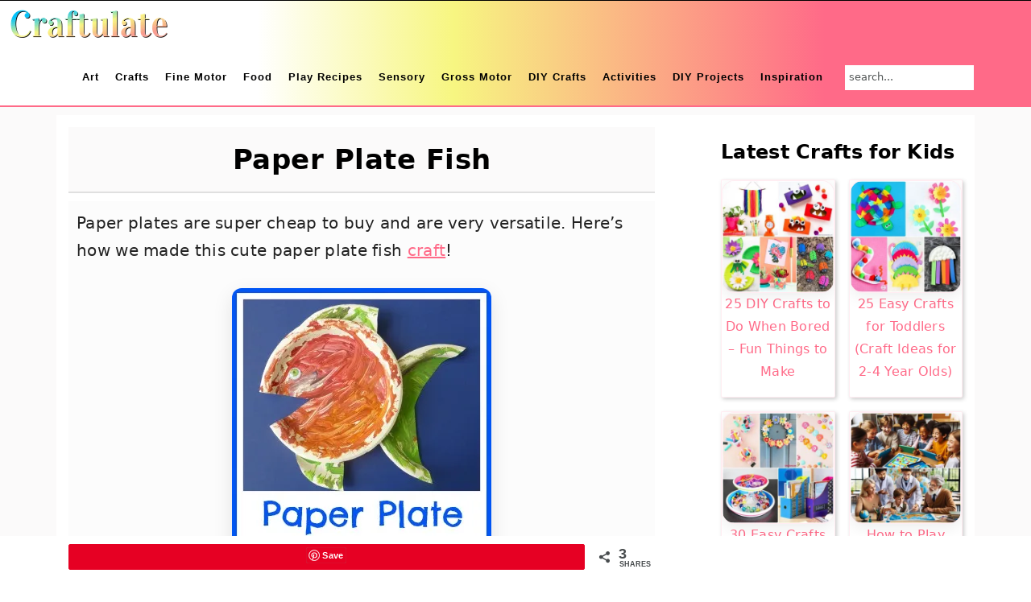

--- FILE ---
content_type: text/html; charset=utf-8
request_url: https://craftulate.com/paper-plate-fish/
body_size: 30663
content:
<!DOCTYPE html><html lang="en-US"><head ><meta charset="UTF-8" /><style id="litespeed-ccss">html{font-family:sans-serif;-webkit-text-size-adjust:100%;-ms-text-size-adjust:100%}body{margin:0}article,aside,figure,header,main,nav{display:block}a{background-color:#fff0}strong{font-weight:700}h1{font-size:2em;margin:.67em 0}img{border:0}svg:not(:root){overflow:hidden}figure{margin:20px 0}button,input{color:inherit;font:inherit;margin:0}button{overflow:visible}button{text-transform:none}button,input[type="submit"]{-webkit-appearance:button}button::-moz-focus-inner,input::-moz-focus-inner{border:0;padding:0}input{line-height:normal}input[type="search"]{-moz-box-sizing:content-box;-webkit-box-sizing:content-box;box-sizing:content-box;-webkit-appearance:textfield}input[type="search"]::-webkit-search-cancel-button,input[type="search"]::-webkit-search-decoration{-webkit-appearance:none}*,input[type="search"]{-moz-box-sizing:border-box;-webkit-box-sizing:border-box;box-sizing:border-box}.entry:after,.entry-content:after,.nav-primary:after,.site-container:after,.site-header:after,.site-inner:after,.widget-area:after,.wrap:after{clear:both;content:" ";display:table}body{background-color:#fff;color:#515555;font-family:"Rubik",sans-serif;font-size:100%;letter-spacing:.3px;line-height:1.875;margin:0}body{-webkit-animation:fadein 1s;animation:fadein 1s}@keyframes fadein{from{opacity:0}to{opacity:1}}@-webkit-keyframes fadein{from{opacity:0}to{opacity:1}}a{color:#ff6a88;text-decoration:none}p{margin:0 0 30px;padding:0}ul{margin:0;padding:0}li{list-style-type:none}strong{font-weight:600}i{font-style:italic}h1,h2,h3{font-family:"Karma",Helvetica,Arial,sans-serif;font-weight:300;line-height:1.3;margin:0 0 10px}h1{font-size:2em}h2{font-size:1.625em}h3{font-size:1.375em}img{max-width:100%}img{height:auto}figure{margin:0}input,input[type="search"]{background-color:#fff;border:1px solid #eee;-webkit-border-radius:0;border-radius:0;color:#515555;font-weight:300;line-height:1.625;padding:13px;width:100%}input[type="search"]{-webkit-appearance:none}::-moz-placeholder{color:#515555;opacity:1}::-webkit-input-placeholder{color:#515555}button,input[type="submit"]{background-color:#fff0;border:1px solid #ff6a88;color:#ff6a88;font-family:"Rubik",sans-serif;font-weight:400;letter-spacing:2px;line-height:1;padding:17px 21px;text-decoration:none;text-transform:uppercase;white-space:normal;width:auto}input[type="search"]::-webkit-search-cancel-button,input[type="search"]::-webkit-search-results-button{display:none}.screen-reader-shortcut,.screen-reader-text{border:0;clip:rect(0,0,0,0);height:1px;overflow:hidden;position:absolute!important;width:1px;word-wrap:normal!important}.site-container{margin:0 auto}.content-sidebar-wrap,.site-inner,.wrap{margin:0 auto;max-width:1140px}.site-inner{background:#fff;margin:10px auto;padding:15px}.content{float:right;position:relative;width:720px}.content-sidebar .content{float:left}.sidebar{float:right;width:300px}.search-form{overflow:hidden;position:relative}.search-form input{background:#fdf8f5 url(/wp-content/themes/seasonedpro-v441/images/search.svg)center right 10px no-repeat;-webkit-background-size:contain;background-size:19px 19px;border:0;border-bottom:1px solid #fff;padding:11px}.search-form input[type="submit"]{border:0;clip:rect(0,0,0,0);height:1px;margin:-1px;padding:0;position:absolute;width:1px}.entry-title{font-weight:300}.entry-title{color:#515555;text-decoration:none}.genesis-skip-link{margin:0}.genesis-skip-link li{height:0;list-style:none;width:0}:focus{color:#000;outline:#ccc solid 1px}@media only screen and (min-width:1023px){.site-inner{margin:20px auto 0;padding:27px 37.5px}}.site-header{background:#fff;border-bottom:1px solid #eee;min-height:55px;padding:11px 37px;top:0;text-align:center;width:100%;z-index:9999}.site-header .wrap{margin:0 auto;max-width:1065px}.title-area{float:left;padding-bottom:7px;padding-top:7px}.header-image .title-area{height:60px;margin-top:5px;padding:0;width:215px}.site-title{font-size:2em;font-weight:300;line-height:1;margin:10px 0 0}.site-title a{color:#515555;text-decoration:none}.genesis-nav-menu{clear:both;line-height:1;width:100%}.genesis-nav-menu li{float:none;list-style-type:none}.genesis-nav-menu li li{margin-left:0}.genesis-nav-menu .menu-item{display:inline-block;text-align:left;min-height:52px}.genesis-nav-menu a{color:#333;display:block;font-family:"Rubik",sans-serif;font-weight:400;letter-spacing:1px;padding:25px 15px}.genesis-nav-menu .sub-menu{background:#fff0;opacity:0;position:absolute;left:-9999px;width:160px;z-index:99}.genesis-nav-menu .sub-menu:before{border-bottom:5px solid #f7f9fc;border-left:5px solid #fff0;border-right:5px solid #fff0;content:" ";height:0;position:absolute;top:0;left:15px;width:0}.genesis-nav-menu>.menu-item>.sub-menu{padding-top:5px}.genesis-nav-menu>.menu-item>.sub-menu>.menu-item:first-child{-webkit-border-radius:1px 1px 0 0;border-radius:1px 1px 0 0}.genesis-nav-menu>.menu-item .sub-menu>.menu-item:first-child,.genesis-nav-menu>.menu-item>.sub-menu>.menu-item:last-child,.genesis-nav-menu .sub-menu a{background-color:#f7f9fc}.genesis-nav-menu>.menu-item .sub-menu>.menu-item:first-child{padding-top:5px}.genesis-nav-menu>.menu-item>.sub-menu>.menu-item:last-child{-webkit-border-radius:0 0 1px 1px;border-radius:0 0 1px 1px}.genesis-nav-menu>.menu-item .sub-menu>.menu-item:last-child{padding-bottom:5px}.genesis-nav-menu .sub-menu a{letter-spacing:0;padding:12px 15px;position:relative;text-transform:none;width:170px}.nav-primary{float:right;margin:0 auto;text-align:right;width:810px}.nav-primary .genesis-nav-menu .menu-item{vertical-align:middle}.nav-primary .genesis-nav-menu .sub-menu a{color:#333}.nav-primary .genesis-nav-menu .sub-menu li:last-child a{border-bottom:none;padding-right:0}.genesis-nav-menu .search-form{display:inline-block;margin-left:17px;vertical-align:middle;width:auto}.entry{margin-bottom:77px}.sidebar{line-height:1.75}@media only screen and (-webkit-min-device-pixel-ratio:1.5),only screen and (-moz-min-device-pixel-ratio:1.5),only screen and (-o-min-device-pixel-ratio:3/2),only screen and (min-device-pixel-ratio:1.5){.header-image .site-header{-webkit-background-size:contain!important;background-size:contain!important}}@media only screen and (max-width:1200px){.title-area{float:left}.nav-primary{float:none}nav{display:none;position:relative}.genesis-nav-menu{border:none}.genesis-nav-menu .menu-item{border-bottom:1px solid #eee;display:block;position:relative;text-align:left}.genesis-nav-menu .sub-menu{border-top:1px solid #eee;clear:both;display:none;opacity:1;position:static;width:100%}.genesis-nav-menu .sub-menu:before{display:none}.genesis-nav-menu .sub-menu .menu-item:last-child{border-bottom:none}.genesis-nav-menu .sub-menu a{border:none;padding:16px 22px;position:relative;width:auto}.genesis-nav-menu .search-form{margin-left:0;width:100%}.genesis-nav-menu .search-form input{background:#fff url(/wp-content/themes/seasonedpro-v441/images/search.svg)center left 20px no-repeat;-webkit-background-size:contain;background-size:19px 19px;padding:17px 17px 17px 47px}.site-header>.wrap{position:relative}.nav-primary{clear:left}.genesis-nav-menu .menu-item.seasoned-search,.nav-primary .search-form input{border-bottom:none}}@media only screen and (max-width:1023px){.site-inner{max-width:720px}.content,.sidebar{width:100%}.site-header{padding-left:5%;padding-right:5%}.genesis-nav-menu>.menu-item .sub-menu>.menu-item:first-child{padding-top:0}.genesis-nav-menu>.menu-item .sub-menu>.menu-item:last-child{padding-bottom:5px}.content-sidebar .content{margin-bottom:77px}}@media only screen and (max-width:782px){.site-inner{max-width:100%;padding-left:5%;padding-right:5%}}@media only screen and (min-width:1023px){.site-inner{margin:20px auto 0;padding:27px 37.5px}.genesis-nav-menu .menu-item{min-height:inherit}.genesis-nav-menu .sub-menu a,.genesis-nav-menu a{font-size:.8em}.genesis-nav-menu .search-form input{font-size:.8em}.sidebar{font-size:.8em}}.site-title a,h1,h2,h3{color:#000}.genesis-nav-menu a{color:#000}button,input[type="submit"]{background:#ff99ac}button,input[type="submit"]{border-color:#ff2828;color:#fff}.wp-block-image img{box-sizing:border-box;height:auto;max-width:100%;vertical-align:bottom}ul{box-sizing:border-box}.entry-content{counter-reset:footnotes}:root{--wp--preset--font-size--normal:16px;--wp--preset--font-size--huge:42px}.screen-reader-text{border:0;clip-path:inset(50%);height:1px;margin:-1px;overflow:hidden;padding:0;position:absolute;width:1px;word-wrap:normal!important}html :where(img[class*=wp-image-]){height:auto;max-width:100%}:where(figure){margin:0 0 1em}:root{--wp--preset--aspect-ratio--square:1;--wp--preset--aspect-ratio--4-3:4/3;--wp--preset--aspect-ratio--3-4:3/4;--wp--preset--aspect-ratio--3-2:3/2;--wp--preset--aspect-ratio--2-3:2/3;--wp--preset--aspect-ratio--16-9:16/9;--wp--preset--aspect-ratio--9-16:9/16;--wp--preset--color--black:#000000;--wp--preset--color--cyan-bluish-gray:#abb8c3;--wp--preset--color--white:#ffffff;--wp--preset--color--pale-pink:#f78da7;--wp--preset--color--vivid-red:#cf2e2e;--wp--preset--color--luminous-vivid-orange:#ff6900;--wp--preset--color--luminous-vivid-amber:#fcb900;--wp--preset--color--light-green-cyan:#7bdcb5;--wp--preset--color--vivid-green-cyan:#00d084;--wp--preset--color--pale-cyan-blue:#8ed1fc;--wp--preset--color--vivid-cyan-blue:#0693e3;--wp--preset--color--vivid-purple:#9b51e0;--wp--preset--gradient--vivid-cyan-blue-to-vivid-purple:linear-gradient(135deg,rgba(6,147,227,1) 0%,rgb(155,81,224) 100%);--wp--preset--gradient--light-green-cyan-to-vivid-green-cyan:linear-gradient(135deg,rgb(122,220,180) 0%,rgb(0,208,130) 100%);--wp--preset--gradient--luminous-vivid-amber-to-luminous-vivid-orange:linear-gradient(135deg,rgba(252,185,0,1) 0%,rgba(255,105,0,1) 100%);--wp--preset--gradient--luminous-vivid-orange-to-vivid-red:linear-gradient(135deg,rgba(255,105,0,1) 0%,rgb(207,46,46) 100%);--wp--preset--gradient--very-light-gray-to-cyan-bluish-gray:linear-gradient(135deg,rgb(238,238,238) 0%,rgb(169,184,195) 100%);--wp--preset--gradient--cool-to-warm-spectrum:linear-gradient(135deg,rgb(74,234,220) 0%,rgb(151,120,209) 20%,rgb(207,42,186) 40%,rgb(238,44,130) 60%,rgb(251,105,98) 80%,rgb(254,248,76) 100%);--wp--preset--gradient--blush-light-purple:linear-gradient(135deg,rgb(255,206,236) 0%,rgb(152,150,240) 100%);--wp--preset--gradient--blush-bordeaux:linear-gradient(135deg,rgb(254,205,165) 0%,rgb(254,45,45) 50%,rgb(107,0,62) 100%);--wp--preset--gradient--luminous-dusk:linear-gradient(135deg,rgb(255,203,112) 0%,rgb(199,81,192) 50%,rgb(65,88,208) 100%);--wp--preset--gradient--pale-ocean:linear-gradient(135deg,rgb(255,245,203) 0%,rgb(182,227,212) 50%,rgb(51,167,181) 100%);--wp--preset--gradient--electric-grass:linear-gradient(135deg,rgb(202,248,128) 0%,rgb(113,206,126) 100%);--wp--preset--gradient--midnight:linear-gradient(135deg,rgb(2,3,129) 0%,rgb(40,116,252) 100%);--wp--preset--font-size--small:13px;--wp--preset--font-size--medium:20px;--wp--preset--font-size--large:36px;--wp--preset--font-size--x-large:42px;--wp--preset--spacing--20:0.44rem;--wp--preset--spacing--30:0.67rem;--wp--preset--spacing--40:1rem;--wp--preset--spacing--50:1.5rem;--wp--preset--spacing--60:2.25rem;--wp--preset--spacing--70:3.38rem;--wp--preset--spacing--80:5.06rem;--wp--preset--shadow--natural:6px 6px 9px rgba(0, 0, 0, 0.2);--wp--preset--shadow--deep:12px 12px 50px rgba(0, 0, 0, 0.4);--wp--preset--shadow--sharp:6px 6px 0px rgba(0, 0, 0, 0.2);--wp--preset--shadow--outlined:6px 6px 0px -3px rgba(255, 255, 255, 1), 6px 6px rgba(0, 0, 0, 1);--wp--preset--shadow--crisp:6px 6px 0px rgba(0, 0, 0, 1)}.feast-plugin a{word-break:break-word}.feast-plugin ul.menu a{word-break:initial}button.feast-submenu-toggle{display:none;background:#fff0;border:1px solid #424242;border-radius:0;box-shadow:none;padding:0;outline:none;position:absolute;line-height:0;right:0;top:3px;width:42px;height:42px;justify-content:center;align-items:center}button.feast-submenu-toggle svg{width:20px;height:20px}@media (max-width:1199px){button.feast-submenu-toggle{display:flex}.mmm-content ul li.menu-item-has-children{position:relative}.mmm-content ul li.menu-item-has-children>a{display:inline-block;margin-top:12px;margin-bottom:12px;width:100%;padding-right:48px}.mmm-content ul li.menu-item-has-children>ul.sub-menu{display:none}}body{font-family:-apple-system,system-ui,BlinkMacSystemFont,"Segoe UI",Helvetica,Arial,sans-serif,"Apple Color Emoji","Segoe UI Emoji","Segoe UI Symbol"!important}h1,h2,h3{font-family:-apple-system,system-ui,BlinkMacSystemFont,"Segoe UI",Helvetica,Arial,sans-serif,"Apple Color Emoji","Segoe UI Emoji","Segoe UI Symbol"!important}.single .content a,aside a{text-decoration:underline}body h1,body h2,body h3{line-height:1.2}@media only screen and (max-width:335px){.site-inner{padding-left:0;padding-right:0}}h1,h2,h3{scroll-margin-top:80px}body .feastmobilenavbar{overflow:visible;contain:initial}@media (max-width:768px){.menu-item-has-children .sub-menu{left:auto;opacity:1;position:relative;width:100%;border-radius:0;box-shadow:none;padding:0;display:none}}.swp_social_panel.swp_default_full_color a{color:#fff}.swp_social_panel.swp_flat_fresh.swp_default_full_color .swp_pinterest{border:1px solid #e60023}.swp_social_panel.swp_default_full_color .swp_pinterest{background:#e60023;border:1px solid #b3001b}.scale-100{transform:scale(1)}.swp_social_panel:not(.nc_floater).scale-100.scale-full_width{width:100!important}.scale-full_width{transform-origin:left}.swp_social_panel{clear:both;display:flex;height:34px;line-height:1;margin-bottom:20px!important;margin-top:20px!important;overflow:hidden;padding:0;align-items:stretch;-webkit-box-align:stretch;-moz-box-align:stretch;-webkit-box-pack:justify;-moz-box-pack:justify;direction:ltr;-ms-flex-align:stretch;-ms-flex-line-pack:center;-ms-flex-pack:justify;flex-wrap:wrap;justify-content:space-between}.swp_social_panel .nc_tweetContainer a.nc_tweet,.swp_social_panel .nc_tweetContainer.total_shares .swp_count{display:block;display:flex;font-family:Lato,sans-serif;font-size:18px!important;font-weight:700;height:30px;text-decoration:none;text-decoration:none!important;text-transform:none;flex-flow:row wrap;box-shadow:none}.swp_social_panel .nc_tweetContainer:not(.total_shares):not(.total_sharesalt){border-radius:2px;float:left;font-family:Lato;height:32px;margin:0 5px 3px 5px;min-width:34px;overflow:hidden;text-align:center}.swp_social_panel .nc_tweetContainer .spaceManWilly{display:block;width:120px}.swp_social_panel .swp_label{display:block;font-size:9px!important;margin-top:13px;position:absolute;text-align:center!important;text-transform:uppercase}.swp_social_panel .swp_share{display:block;float:right;float:left;font-size:14px;font-weight:400;height:30px;line-height:32px;margin:0 0 0 6px;max-width:none!important}.swp_social_panel .total_shares{background:#fff0!important;border:none!important;border-radius:2px;color:#fff;display:block;font-size:19px;padding:0 10px;flex:none!important}.swp_social_panel .total_shares .swp_count{line-height:30px}.swp_social_panel .total_shares .swp_label{font-size:10px;vertical-align:middle}.swp_social_panel .total_shares.total_sharesalt{background:#fff0!important;border:none!important}.swp_social_panel .total_shares.total_sharesalt:before{content:"G";display:inline-block;font-family:sw-icon-font;margin-top:7px;vertical-align:top}.swp_social_panel .total_shares.total_sharesalt.total_sharesalt,.swp_social_panel .total_shares.total_sharesalt:not(:nth-child(1)){background:#fff0!important;border:none;color:#474b4d;margin-left:0!important;margin-bottom:10px!important}.swp_social_panel .total_shares.total_sharesalt .swp_count{color:#474b4d;font-size:24px}.swp_social_panel .total_shares.total_sharesalt .swp_label{color:#474b4d;letter-spacing:0;min-width:40px}.swp_social_panel a .swp_count{font-size:14px}.swp_social_panel a .swp_count.swp_hide{margin:0 auto;width:auto}.swp_social_panel:not(.nc_floater):not(.swp_social_panelSide){width:100%!important}.swp_social_panel:not(.swp_social_panelSide) .nc_tweetContainer{flex:1}.swp_social_panel:not(.swp_social_panelSide) .nc_tweetContainer:nth-child(1){margin-left:0}.swp_social_panel:not(.swp_social_panelSide) .nc_tweetContainer:nth-last-child(1){margin-right:0}.swp_social_panel:not(.swp_social_panelSide) div.total_shares.total_sharesalt:before{content:"G";display:inline-block;font-family:sw-icon-font;margin-top:7px;vertical-align:top}.swp_social_panel:not(.swp_social_panelSide) div.total_shares.total_sharesalt .swp_count{display:inline-block;line-height:0;margin-left:8px;margin-top:12px;min-width:45px;position:relative;vertical-align:middle}.swp_social_panel:not(.swp_social_panelSide) div.total_shares.total_sharesalt:nth-last-child(1){margin-right:0;padding-right:0}.swp_social_panel span:before{content:initial!important}.swp_social_panel .iconFiller{font-size:18px;margin:0 auto;display:block;float:left;height:30px;overflow:hidden;width:30px}.swp_social_panel .sw{float:left;height:30px;line-height:32px;margin:1px 5px 0;text-shadow:none!important;width:20px}.sw{display:inline-block;font-family:sw-icon-font!important;font-size:inherit;-moz-osx-font-smoothing:grayscale;-webkit-font-smoothing:antialiased;font-style:normal;font-weight:400;text-rendering:auto;text-transform:none!important;transform:translate(0,0);-webkit-transform:translate(0,0);-moz-transform:translate(0,0);-ms-transform:translate(0,0);-o-transform:translate(0,0);transform:translate(0,0)}.sw:before{display:block!important}i.swp_pinterest_icon:before{content:"A"}.swp-content-locator{display:none!important;margin:0!important}.lazy-hidden,.entry img.lazy-hidden{opacity:.2;background-color:#fff}figure.wp-block-image img.lazy-hidden{min-width:150px}.lazy-hidden,.entry img.lazy-hidden{background-color:#fff}.screen-reader-text{width:1px;height:1px}aside input{min-height:50px}aside div,aside ul{margin:17px 0}@media only screen and (max-width:600px){aside input{min-height:50px;margin-bottom:17px}}.fsri-list{display:grid;grid-template-columns:repeat(2,minmax(0,1fr));grid-gap:57px 17px;list-style:none;list-style-type:none;margin:17px 0!important}.fsri-list li{text-align:center;position:relative;list-style:none!important;margin-left:0!important;list-style-type:none!important;overflow:hidden}.listing-item a{text-decoration:none!important;word-break:break-word}li.listing-item:before{content:none!important}.fsri-list{padding-left:0!important}.fsri-list .listing-item{margin:0}.fsri-list .listing-item img{display:block}.fsri-title{text-wrap:balance}.listing-item{display:grid;align-content:flex-start}.feast-grid-half{display:grid;grid-gap:57px 17px}.feast-grid-half{grid-template-columns:repeat(2,minmax(0,1fr))!important}@media only screen and (min-width:600px){.feast-desktop-grid-half{grid-template-columns:repeat(2,1fr)!important}}figure{margin:0 0 1em}@media only screen and (max-width:1023px){.content-sidebar .content,.sidebar-primary{float:none;clear:both}}body{-webkit-animation:none!important;animation:none!important}@media only screen and (max-width:600px){body{--wp--preset--font-size--small:16px !important}}@-webkit-keyframes openmenu{from{left:-100px;opacity:0}to{left:0;opacity:1}}@-webkit-keyframes closebutton{0%{opacity:0}100%{opacity:1}}@keyframes openmenu{from{left:-100px;opacity:0}to{left:0;opacity:1}}@keyframes closebutton{0%{opacity:0}100%{opacity:1}}.feastmobilemenu-background{display:none;position:fixed;z-index:9999;left:0;top:0;width:100%;height:100%;overflow:auto;background-color:#000;background-color:rgb(0 0 0/.4)}.mmm-dialog{display:table-cell;vertical-align:top;font-size:20px}.mmm-dialog .mmm-content{margin:0;padding:10px 10px 10px 20px;position:fixed;left:0;background-color:#FEFEFE;contain:strict;overflow-x:hidden;overflow-y:auto;outline:0;border-right:1px #777 solid;border-bottom:1px #777 solid;width:320px;height:90%;box-shadow:0 4px 8px 0 rgb(0 0 0/.2),0 6px 20px 0 rgb(0 0 0/.19);-webkit-animation-name:openmenu;-webkit-animation-duration:0.6s;animation-name:openmenu;animation-duration:0.6s}.mmm-content ul.sub-menu{padding-left:16px}.mmm-content li{list-style:none}#menu-feast-modern-mobile-menu li{min-height:50px;margin-left:5px;list-style:none}#menu-feast-modern-mobile-menu li a{color:inherit;text-decoration:inherit}.closebtn{text-decoration:none;float:right;margin-right:10px;font-size:50px;font-weight:700;color:#333;z-index:1301;top:0;position:fixed;left:270px;-webkit-animation-name:closebutton;-webkit-animation-duration:1.5s;animation-name:closebutton;animation-duration:1.5s}@media (prefers-reduced-motion){.mmm-dialog .mmm-content,.closebtn{animation:none!important}}#mmmlogo{max-width:200px;max-height:70px}#feast-mobile-search{margin-bottom:17px;min-height:50px;overflow:auto}#feast-mobile-search input[type=submit]{display:none}#feast-mobile-search input[type=search]{width:100%}#feast-mobile-menu-social-icons{margin-top:17px}.feastmobilenavbar{position:fixed;top:0;left:0;z-index:1300;width:100%;height:80px;padding:0;margin:0 auto;box-sizing:border-box;border-top:1px solid #CCC;border-bottom:1px solid #CCC;background:#FFF;display:grid;grid-template-columns:repeat(7,minmax(50px,1fr));text-align:center;contain:strict;overflow:hidden}.feastmobilenavbar>div{height:80px}.feastmobilenavbar a img{margin-bottom:inherit!important}.feastmenutoggle,.feastsearchtoggle{display:flex;align-items:center;justify-items:center;justify-content:center}.feastsearchtoggle svg,.feastmenutoggle svg{width:30px;height:30px;padding:10px;box-sizing:content-box;color:#000}.feastmenulogo{overflow:hidden;display:flex;align-items:center;justify-content:center;grid-column-end:span 5}@media only screen and (max-width:1199px){.feastmenulogo{grid-column-end:span 5}}@media only screen and (max-width:359px){.feastmobilenavbar{grid-template-columns:repeat(6,minmax(50px,1fr))}.feastmenulogo{grid-column-end:span 4}}@media only screen and (min-width:1200px){.feastmobilenavbar{display:none}}@media only screen and (max-width:1199px){header.site-header,.nav-primary{display:none!important;visibility:hidden}.site-container{margin-top:80px}}@media only screen and (min-width:1200px){#genesis-content{min-width:728px}}.feastmobilenavbar a img{width:auto;height:30}.header-image .title-area{width:200px;height:60px;margin-top:0}.site-header .wrap{max-width:max-content}.nav-primary{width:max-content}.nav-primary{width:1240px}header .genesis-nav-menu a{font-weight:600;text-transform:none}header .seasoned-search.menu-item input,.search-form input{padding:5px;background:#fff}.genesis-nav-menu a{letter-spacing:1px;padding:25px 10px}.entry{margin-bottom:0}.fsri-list .listing-item{box-shadow:2px 2px 5px #ccc;padding:0 0 17px 0;border-radius:2px}.fsri-list{grid-gap:17px}.fsri-title{margin:0 7px}.fsri-title{margin:0 4px;font-weight:500}.site-header{background:#fff;background:linear-gradient(90deg,rgb(255 255 255) 25%,rgb(247 246 129) 44%,rgb(255 106 136) 80%);border-bottom:2px solid #ff6a88;border-top:1px solid #000;min-height:55px;padding:0 10px;position:sticky}h1,h2,h3{color:#000;font-weight:700}.entry-title{color:#515555;font-size:28px;font-weight:700}.site-inner{margin:10px auto;padding:15px}.lazy-hidden,.entry img.lazy-hidden{opacity:1!important}.lazy-hidden,.entry img.lazy-hidden{background-color:transparent!important;background-image:none!important;background-repeat:initial!important;background-position:initial!important}.single-post .entry-title{font-size:34px;font-weight:700;color:#000;text-align:center;margin-bottom:10px;padding:20px 0;border-bottom:2px solid #e0e0e0;background-color:#fbfafa}@media screen and (max-width:768px){.single-post .entry-title{font-size:28px;padding:15px 0;margin-bottom:8px}}@media screen and (max-width:480px){.single-post .entry-title{font-size:24px;padding:10px 0;margin-bottom:6px}}h1,h2,h3{font-weight:700;line-height:1.4;margin-bottom:20px;color:#000}h1{font-size:36px;letter-spacing:.5px}h2{font-size:28px}h3{font-size:24px}@media screen and (max-width:768px){body{font-size:16px;line-height:1.8}h1{font-size:28px}h2{font-size:24px}h3{font-size:20px}}@media screen and (max-width:480px){body{font-size:16px;line-height:1.6}h1{font-size:26px}h2{font-size:22px}h3{font-size:28px}}body{font-size:20px;line-height:1.7;color:#222;margin:0;padding:0}.genesis-nav-menu{font-size:16px;line-height:1.6}.site-inner{background:#fff;margin:10px auto;padding:15px}.site-container{background-color:#fbfafa}.single-post .entry-content{background-color:#fcfcfc;padding:10px}.entry-content img{border-radius:12px;box-shadow:0 8px 25px rgb(0 0 0/.1);margin:var(--space-lg)0}.fsri-list .listing-item img,.listing-item{background:#fff;border-radius:16px;box-shadow:0 4px 20px rgb(0 0 0/.08);overflow:hidden;position:relative;border:1px solid rgb(252 79 129/.1)}</style><link rel="preload" data-asynced="1" data-optimized="2" as="style" onload="this.onload=null;this.rel='stylesheet'" href="https://craftulate.com/wp-content/litespeed/css/2f2637fd8acde5b3eb5caba5e51b158f.css?ver=af770" /><script src="[data-uri]" defer></script> <meta name="viewport" content="width=device-width, initial-scale=1" /><meta name='robots' content='index, follow, max-image-preview:large, max-snippet:-1, max-video-preview:-1' /><style>img:is([sizes="auto" i], [sizes^="auto," i]) { contain-intrinsic-size: 3000px 1500px }</style><meta property="og:description" content="Paper plates are super cheap to buy and are very versatile. Here's how we made this cute paper plate fish craft! To make this craft you'll need: Two white paper plates for each fish Paint and brushes Scissors Googly eyes Glue and tape We made two fish at the same time, so F painted four plates in total. He chose his colours and painted them however he wanted!   Once the paint had dried, I cut a mouth shape from one plate, then cut out fins and tail from another plate. I assembled the fish using a combination of glue"><meta property="og:title" content="Paper Plate Fish"><meta property="article_author" content="craftulate"><meta property="article_publisher" content="craftulate"><meta property="og:image" content="https://media.craftulate.com/wp-content/uploads/2013/01/paper-plate-fish-t.jpg"><meta property="fb:app_id" content="529576650555031"><meta property="og:type" content="article"><meta property="og:url" content="https://craftulate.com/paper-plate-fish/"><meta property="og:site_name" content="Craftulate"><meta property="article:published_time" content="2013-01-11T12:14:00-06:00"><meta property="article:modified_time" content="2025-06-22T13:47:07-05:00"><meta property="og:updated_time" content="2025-06-22T13:47:07-05:00"><meta name="twitter:title" content="Paper Plate Fish"><meta name="twitter:description" content="Paper plates are super cheap to buy and are very versatile. Here's how we made this cute paper plate fish craft! To make this craft you'll need: Two white paper plates for each fish Paint and brushes Scissors Googly eyes Glue and tape We made two fish at the same time, so F painted four plates in total. He chose his colours and painted them however he wanted!   Once the paint had dried, I cut a mouth shape from one plate, then cut out fins and tail from another plate. I assembled the fish using a combination of glue"><meta name="twitter:image" content="https://media.craftulate.com/wp-content/uploads/2013/01/paper-plate-fish-t.jpg"><meta name="twitter:card" content="summary_large_image"><style>@font-face {
		font-family: "sw-icon-font";
		src:url("https://craftulate.com/wp-content/plugins/social-warfare/assets/fonts/sw-icon-font.eot?ver=4.5.6");
		src:url("https://craftulate.com/wp-content/plugins/social-warfare/assets/fonts/sw-icon-font.eot?ver=4.5.6#iefix") format("embedded-opentype"),
		url("https://craftulate.com/wp-content/plugins/social-warfare/assets/fonts/sw-icon-font.woff?ver=4.5.6") format("woff"),
		url("https://craftulate.com/wp-content/plugins/social-warfare/assets/fonts/sw-icon-font.ttf?ver=4.5.6") format("truetype"),
		url("https://craftulate.com/wp-content/plugins/social-warfare/assets/fonts/sw-icon-font.svg?ver=4.5.6#1445203416") format("svg");
		font-weight: normal;
		font-style: normal;
		font-display:block;
	}</style><title>Paper Plate Fish</title><meta name="description" content="This paper plate fish craft is very easy to make and frugal too! Great for ocean themes." /><link rel="canonical" href="https://craftulate.com/paper-plate-fish/" /><meta property="og:locale" content="en_US" /><meta property="og:type" content="article" /><meta property="og:title" content="Paper Plate Fish" /><meta property="og:description" content="This paper plate fish craft is very easy to make and frugal too! Great for ocean themes." /><meta property="og:url" content="https://craftulate.com/paper-plate-fish/" /><meta property="og:site_name" content="Craftulate" /><meta property="article:publisher" content="https://www.facebook.com/Craftulate" /><meta property="article:published_time" content="2013-01-11T18:14:00+00:00" /><meta property="article:modified_time" content="2025-06-22T18:47:07+00:00" /><meta property="og:image" content="https://craftulate.com/wp-content/uploads/2013/01/paper-plate-fish-t.jpg" /><meta property="og:image:width" content="300" /><meta property="og:image:height" content="167" /><meta property="og:image:type" content="image/jpeg" /><meta name="author" content="craftulate" /><meta name="twitter:card" content="summary_large_image" /><meta name="twitter:creator" content="@craftulate" /><meta name="twitter:site" content="@craftulate" /><meta name="twitter:label1" content="Written by" /><meta name="twitter:data1" content="craftulate" /><meta name="twitter:label2" content="Est. reading time" /><meta name="twitter:data2" content="1 minute" /> <script type="application/ld+json" class="yoast-schema-graph">{"@context":"https://schema.org","@graph":[{"@type":"Article","@id":"https://craftulate.com/paper-plate-fish/#article","isPartOf":{"@id":"https://craftulate.com/paper-plate-fish/"},"author":{"name":"craftulate","@id":"https://craftulate.com/#/schema/person/0f49a443c801f11197110fd3cc4ef729"},"headline":"Paper Plate Fish","datePublished":"2013-01-11T18:14:00+00:00","dateModified":"2025-06-22T18:47:07+00:00","mainEntityOfPage":{"@id":"https://craftulate.com/paper-plate-fish/"},"wordCount":207,"commentCount":0,"publisher":{"@id":"https://craftulate.com/#organization"},"image":{"@id":"https://craftulate.com/paper-plate-fish/#primaryimage"},"thumbnailUrl":"https://media.craftulate.com/wp-content/uploads/2013/01/paper-plate-fish-t.jpg","keywords":["oceans and fish","painting","paper plates"],"articleSection":["Crafts"],"inLanguage":"en-US","potentialAction":[{"@type":"CommentAction","name":"Comment","target":["https://craftulate.com/paper-plate-fish/#respond"]}]},{"@type":"WebPage","@id":"https://craftulate.com/paper-plate-fish/","url":"https://craftulate.com/paper-plate-fish/","name":"Paper Plate Fish","isPartOf":{"@id":"https://craftulate.com/#website"},"primaryImageOfPage":{"@id":"https://craftulate.com/paper-plate-fish/#primaryimage"},"image":{"@id":"https://craftulate.com/paper-plate-fish/#primaryimage"},"thumbnailUrl":"https://media.craftulate.com/wp-content/uploads/2013/01/paper-plate-fish-t.jpg","datePublished":"2013-01-11T18:14:00+00:00","dateModified":"2025-06-22T18:47:07+00:00","description":"This paper plate fish craft is very easy to make and frugal too! Great for ocean themes.","breadcrumb":{"@id":"https://craftulate.com/paper-plate-fish/#breadcrumb"},"inLanguage":"en-US","potentialAction":[{"@type":"ReadAction","target":["https://craftulate.com/paper-plate-fish/"]}]},{"@type":"ImageObject","inLanguage":"en-US","@id":"https://craftulate.com/paper-plate-fish/#primaryimage","url":"https://media.craftulate.com/wp-content/uploads/2013/01/paper-plate-fish-t.jpg","contentUrl":"https://media.craftulate.com/wp-content/uploads/2013/01/paper-plate-fish-t.jpg","width":300,"height":167},{"@type":"BreadcrumbList","@id":"https://craftulate.com/paper-plate-fish/#breadcrumb","itemListElement":[{"@type":"ListItem","position":1,"name":"Home","item":"https://craftulate.com/"},{"@type":"ListItem","position":2,"name":"Paper Plate Fish"}]},{"@type":"WebSite","@id":"https://craftulate.com/#website","url":"https://craftulate.com/","name":"Craftulate","description":"Making. Learning. Fun.","publisher":{"@id":"https://craftulate.com/#organization"},"potentialAction":[{"@type":"SearchAction","target":{"@type":"EntryPoint","urlTemplate":"https://craftulate.com/?s={search_term_string}"},"query-input":{"@type":"PropertyValueSpecification","valueRequired":true,"valueName":"search_term_string"}}],"inLanguage":"en-US"},{"@type":"Organization","@id":"https://craftulate.com/#organization","name":"Craftulate","url":"https://craftulate.com/","logo":{"@type":"ImageObject","inLanguage":"en-US","@id":"https://craftulate.com/#/schema/logo/image/","url":"","contentUrl":"","caption":"Craftulate"},"image":{"@id":"https://craftulate.com/#/schema/logo/image/"},"sameAs":["https://www.facebook.com/Craftulate","https://x.com/craftulate"]},{"@type":"Person","@id":"https://craftulate.com/#/schema/person/0f49a443c801f11197110fd3cc4ef729","name":"craftulate","image":{"@type":"ImageObject","inLanguage":"en-US","@id":"https://craftulate.com/#/schema/person/image/","url":"https://secure.gravatar.com/avatar/aeb7cda61037da1a6617011d6b6ab8bdcd5908956ab4844a09ee880da676ab43?s=96&d=identicon&r=g","contentUrl":"https://secure.gravatar.com/avatar/aeb7cda61037da1a6617011d6b6ab8bdcd5908956ab4844a09ee880da676ab43?s=96&d=identicon&r=g","caption":"craftulate"},"sameAs":["https://x.com/craftulate"],"url":"https://craftulate.com/author/craftulategb/"}]}</script> <link href="https://fundingchoicesmessages.google.com" rel="preconnect"><link href="https://googleads.g.doubleclick.net" rel="preconnect"><link href="https://pagead2.googlesyndication.com" rel="preconnect"><link href="https://universal.wgplayer.com" rel="preconnect"><link href="https://www.google-analytics.com" rel="preconnect"><link href="https://www.googletagmanager.com" rel="preconnect"><link href="https://www.googletagservices.com" rel="preconnect"><link href="https://media.craftulate.com" rel="preconnect" as="image"><link href="https://securepubads.g.doubleclick.net" rel="preconnect"><link href="https://wgd.wgplayer.com" rel="preconnect"><link href="https://st.wgplayer.com" rel="preconnect"><link href="https://fonts.googleapis.com" rel="preconnect" crossorigin><link href="https://lh3.googleusercontent.com" rel="preconnect"><style id='seasoned-pro-theme-inline-css' type='text/css'>.before-header, .footer-widgets, .form-allowed-tags, .more-from-category, .enews-widget, blockquote::before{background:#ffffff;}.site-title a, .site-title a:hover, h1, h2, h3, h4, h5, h6{color:#000000;}.genesis-nav-menu a{color:#000000;}.genesis-nav-menu a:hover, .genesis-nav-menu a:focus, .genesis-nav-menu .current-menu-item > a, .nav-primary .genesis-nav-menu .sub-menu a:focus, .nav-primary .genesis-nav-menu .sub-menu a:hover{color:#dd3333;}.button, button, .content .enews-widget input[type="submit"], .sidebar .enews-widget input[type="submit"], a.more-link, .sidebar .button, input[type="submit"], input[type="button"]{background:#ff99ac;}.button, button, .enews-widget input[type="submit"], a.more-link, input[type="submit"], input[type="button"]{border-color:#ff2828;color:#ffffff;}.button:hover, button:hover, .button:focus, .button:active, button:focus, button:active, .enews-widget input[type="submit"]:hover, .enews-widget input[type="submit"]:focus, a.more-link:hover, a.more-link:focus, .before-header .enews-widget input[type="submit"], .content .enews-widget input[type="submit"]:hover, .content .enews-widget input[type="submit"]:focus, .sidebar .enews-widget input[type="submit"]:hover, .sidebar .enews-widget input[type="submit"]:focus, .more-from-category, .home-top article:not(.simple-grid) .entry-title:before, input[type="submit"]:hover, input[type="submit"]:focus, input[type="submit"]:active, input[type="button"]:hover, input[type="button"]:focus, input[type="button"]:active{background:#000000;}</style><style id='wp-block-library-inline-css' type='text/css'>.wp-block-group.is-style-full-width-slanted { -webkit-transform: skewY(1.5deg); transform: skewY(1.5deg); -ms-transform-origin: 100% 0; -webkit-transform-origin: 100% 0; transform-origin: 100% 0; } .wp-block-group.is-style-full-width-slanted > .wp-block-group__inner-container { -webkit-transform: skewY(-1.5deg); transform: skewY(-1.5deg); -ms-transform-origin: 100% 0; -webkit-transform-origin: 100% 0; transform-origin: 100% 0; }
.is-style-feast-inline-heading-group h2:first-of-type, .is-style-feast-inline-heading-group h3:first-of-type { transform: translateY(-0.7em);  background: #FFF; display: inline-block; padding: 0 0.5em 0; margin: 0 0.5em; } .is-style-feast-inline-heading-group { border: 2px solid #CCC; padding: 0 1em 1em; margin: 3em 0 2em; } .is-style-feast-inline-heading-group h2:first-child+*, .is-style-feast-inline-heading-group h3:first-child+* { margin-top: 0; }
.is-style-button-right-arrow .wp-element-button::after { content: "→"; position: relative; margin-left: 0.2em; }
.is-style-button-external-arrow .wp-element-button::after { content: "↗"; position: relative; margin-left: 0.2em; }
.is-style-paragraph-right-arrow a::after { content: " →"; position: relative; margin-left: 0; }
.is-style-paragraph-external-arrow a::after { content: " ↗"; position: relative; margin-left: 0; }
.is-style-basic-columns .wp-block-column { background-color: var(--branding-color-background, #EEEEEE); color: var(--branding-color-background-text, #000000); padding: 17px 11px; }
.is-style-book-cover img { box-shadow: 4px 4px 20px #454545; transform: rotate(3deg) scale(0.9); -webkit-backface-visibility: hidden; margin-top: 10px; margin-bottom: 10px; } .is-style-book-cover { padding: 10px; }
.is-style-polaroid img { border-bottom: 50px solid #fff; border-right: 15px solid #fff; border-left: 15px solid #fff; border-top: 10px solid #fff; box-shadow: 5px 5px 15px rgba(0, 0, 0, .4); transform: rotate(-5deg) scale(0.9); -webkit-backface-visibility: hidden; margin: 10px 0; }

			.wp-block-media-text.is-style-book-cover {
				grid-template-columns: 30% 1fr;
			}
			.wp-block-media-text.is-style-book-cover img {
				box-shadow: 4px 4px 20px rgba(0,0,0,0.5);
				transform: rotate(-6deg) scale(0.9);
				-webkit-backface-visibility: hidden;
				margin-top: 10px; margin-bottom: 10px;
			}
			.wp-block-media-text.is-style-book-cover .wp-block-media-text__media {
				display: flex;
				justify-content: center;
			}
			.wp-block-media-text.is-style-book-cover .wp-block-media-text__content {
				padding: 0 0 0 40px;
			}
			@media(max-width:600px) {
				.wp-block-media-text.is-style-book-cover img {
					max-width: 200px;
				}
				.wp-block-media-text.is-style-book-cover .wp-block-media-text__content {
					padding: 20px 0 0 0;
					text-align: center;
				}
				.wp-block-media-text.is-style-book-cover .wp-block-media-text__content .wp-block-buttons {
					justify-content: center;
				}
			}
		

			.wp-block-media-text.is-style-polaroid-media-text {
				grid-template-columns: 30% 1fr;
			}
			.wp-block-media-text.is-style-polaroid-media-text img {
				transform: rotate(-10deg) scale(0.9);
				-webkit-backface-visibility: hidden;
				margin-top: 10px;
				margin-bottom: 10px;
				border: 10px solid var(--branding-color-background, #ccc);
			}
			.wp-block-group.is-style-full-width-feature-wrapper .wp-block-media-text.is-style-polaroid-media-text img,
			.wp-block-group.is-style-full-width-custom-background-feature-wrapper .wp-block-media-text.is-style-polaroid-media-text img,
			.wp-block-group.is-style-feast-branding-background .wp-block-media-text.is-style-polaroid-media-text img {
				border-color: #fff;
			}
			.wp-block-media-text.is-style-polaroid-media-text .wp-block-media-text__media {
				display: flex;
				justify-content: center;
			}
			.wp-block-media-text.is-style-polaroid-media-text .wp-block-media-text__content {
				padding: 0 0 0 40px;
			}
			@media(max-width:600px) {
				.wp-block-media-text.is-style-polaroid-media-text img {
					max-width: 75%;
				}
				.wp-block-media-text.is-style-polaroid-media-text .wp-block-media-text__content {
					padding: 20px 0 0 0;
					text-align: center;
				}
				.wp-block-media-text.is-style-polaroid-media-text .wp-block-media-text__content .wp-block-buttons {
					justify-content: center;
				}
			}
		
.is-style-left-bar { border-left: 5px solid var(--branding-color-background, #CCC); padding-left: 22px; margin: 22px 0; } .is-style-left-bar::before { content: none; }
.is-style-feast-txt-message { background: var(--branding-color-background, #EEE); border-radius: 7px; padding: 22px; margin: 44px 0; position: relative; } .is-style-feast-txt-message::before { content: none; } .is-style-feast-txt-message::after {  content: ""; position: absolute; width: 0; height: 0; top: 100%; left: 34px; border-top: 28px solid var(--branding-color-background, #EEE); border-left: 0 solid transparent; border-right: 28px solid transparent;  } .is-style-feast-txt-message:nth-of-type(odd)::after { left: unset; right: 34px; border-right: 0 solid transparent; border-left: 28px solid transparent; } .feast-plugin .is-style-feast-txt-message *, .editor-styles-wrapper .is-style-feast-txt-message * { color: var(--branding-color-background-text, #010101); }
.is-style-foodie-pro { padding: 22px 7px 22px 27px; margin: 27px 0; } .is-style-foodie-pro::before {  content: "\201C"; display: block; font-size: 77px; height: 0; position: relative; top: -37px; left: -41px; color: var(--branding-color-primary, #010101);  }
.is-style-cookd-pro { line-height: 1.1em; font-size: 1.1em; padding: 0 15%; text-align: center; margin-bottom: 22px; } .is-style-cookd-pro::before, .is-style-cookd-pro::after { background: var(--branding-color-accents, #CCC); content: "" !important; display: block; height: 1px; margin: 10% auto; width: 50px; top: 0; left: 0; }
.is-style-seasoned-pro { border-bottom: 1px solid #CCC; border-top: 1px solid #CCC; color: #333333; font-size: 130%; margin: 77px 37px; padding-top: 0; padding-bottom: 37px; text-align: center; } .is-style-seasoned-pro::before { background: var(--branding-color-accents, #DDDDDD); color: var(--branding-color-accents-text, #010101); -webkit-border-radius: 100%; border-radius: 100%; content: "\201C"; display: table; font-family: Times New Roman, serif; font-size: 57px; height: 0; line-height: 1; margin: -7px auto 7px; padding: 17px 15px 0; position: relative; left: 0; text-align: center; width: 47px; }
.is-style-featured-comment { line-height: 1.7em; font-size: 1.1em; padding: 0 12px; margin: 64px 0; font-weight: bold; position: relative; } .is-style-featured-comment::before { content: "Featured Comment" !important; text-transform: uppercase; color: #999;  left: 0; font-size: 0.8em;}  .is-style-featured-comment cite { float: right; text-transform: uppercase; font-size: 0.8em; color: #999; } .is-style-featured-comment cite::before { content: "⭐⭐⭐⭐⭐"; margin-right: 13px; } .is-style-featured-comment p { margin: 17px 0 !important; }
@media only screen and (min-width: 1023px) { .is-style-feast-2-column-list { display: grid; grid-template-columns: 1fr 1fr; gap: 0 37px; } .editor-styles-wrapper :where(:not(.is-layout-flex,.is-layout-grid))>.is-style-feast-2-column-list li { margin-left: unset; margin-right: unset; } }
@media only screen and (min-width: 1023px) { .is-style-feast-3-column-list { display: grid; grid-template-columns: 1fr 1fr 1fr; gap: 0 37px; } .editor-styles-wrapper :where(:not(.is-layout-flex,.is-layout-grid))>.is-style-feast-3-column-list li { margin-left: unset; margin-right: unset; } }</style><style id='classic-theme-styles-inline-css' type='text/css'>/*! This file is auto-generated */
.wp-block-button__link{color:#fff;background-color:#32373c;border-radius:9999px;box-shadow:none;text-decoration:none;padding:calc(.667em + 2px) calc(1.333em + 2px);font-size:1.125em}.wp-block-file__button{background:#32373c;color:#fff;text-decoration:none}</style><style id='global-styles-inline-css' type='text/css'>:root{--wp--preset--aspect-ratio--square: 1;--wp--preset--aspect-ratio--4-3: 4/3;--wp--preset--aspect-ratio--3-4: 3/4;--wp--preset--aspect-ratio--3-2: 3/2;--wp--preset--aspect-ratio--2-3: 2/3;--wp--preset--aspect-ratio--16-9: 16/9;--wp--preset--aspect-ratio--9-16: 9/16;--wp--preset--color--black: #000000;--wp--preset--color--cyan-bluish-gray: #abb8c3;--wp--preset--color--white: #ffffff;--wp--preset--color--pale-pink: #f78da7;--wp--preset--color--vivid-red: #cf2e2e;--wp--preset--color--luminous-vivid-orange: #ff6900;--wp--preset--color--luminous-vivid-amber: #fcb900;--wp--preset--color--light-green-cyan: #7bdcb5;--wp--preset--color--vivid-green-cyan: #00d084;--wp--preset--color--pale-cyan-blue: #8ed1fc;--wp--preset--color--vivid-cyan-blue: #0693e3;--wp--preset--color--vivid-purple: #9b51e0;--wp--preset--gradient--vivid-cyan-blue-to-vivid-purple: linear-gradient(135deg,rgba(6,147,227,1) 0%,rgb(155,81,224) 100%);--wp--preset--gradient--light-green-cyan-to-vivid-green-cyan: linear-gradient(135deg,rgb(122,220,180) 0%,rgb(0,208,130) 100%);--wp--preset--gradient--luminous-vivid-amber-to-luminous-vivid-orange: linear-gradient(135deg,rgba(252,185,0,1) 0%,rgba(255,105,0,1) 100%);--wp--preset--gradient--luminous-vivid-orange-to-vivid-red: linear-gradient(135deg,rgba(255,105,0,1) 0%,rgb(207,46,46) 100%);--wp--preset--gradient--very-light-gray-to-cyan-bluish-gray: linear-gradient(135deg,rgb(238,238,238) 0%,rgb(169,184,195) 100%);--wp--preset--gradient--cool-to-warm-spectrum: linear-gradient(135deg,rgb(74,234,220) 0%,rgb(151,120,209) 20%,rgb(207,42,186) 40%,rgb(238,44,130) 60%,rgb(251,105,98) 80%,rgb(254,248,76) 100%);--wp--preset--gradient--blush-light-purple: linear-gradient(135deg,rgb(255,206,236) 0%,rgb(152,150,240) 100%);--wp--preset--gradient--blush-bordeaux: linear-gradient(135deg,rgb(254,205,165) 0%,rgb(254,45,45) 50%,rgb(107,0,62) 100%);--wp--preset--gradient--luminous-dusk: linear-gradient(135deg,rgb(255,203,112) 0%,rgb(199,81,192) 50%,rgb(65,88,208) 100%);--wp--preset--gradient--pale-ocean: linear-gradient(135deg,rgb(255,245,203) 0%,rgb(182,227,212) 50%,rgb(51,167,181) 100%);--wp--preset--gradient--electric-grass: linear-gradient(135deg,rgb(202,248,128) 0%,rgb(113,206,126) 100%);--wp--preset--gradient--midnight: linear-gradient(135deg,rgb(2,3,129) 0%,rgb(40,116,252) 100%);--wp--preset--font-size--small: 13px;--wp--preset--font-size--medium: 20px;--wp--preset--font-size--large: 36px;--wp--preset--font-size--x-large: 42px;--wp--preset--spacing--20: 0.44rem;--wp--preset--spacing--30: 0.67rem;--wp--preset--spacing--40: 1rem;--wp--preset--spacing--50: 1.5rem;--wp--preset--spacing--60: 2.25rem;--wp--preset--spacing--70: 3.38rem;--wp--preset--spacing--80: 5.06rem;--wp--preset--shadow--natural: 6px 6px 9px rgba(0, 0, 0, 0.2);--wp--preset--shadow--deep: 12px 12px 50px rgba(0, 0, 0, 0.4);--wp--preset--shadow--sharp: 6px 6px 0px rgba(0, 0, 0, 0.2);--wp--preset--shadow--outlined: 6px 6px 0px -3px rgba(255, 255, 255, 1), 6px 6px rgba(0, 0, 0, 1);--wp--preset--shadow--crisp: 6px 6px 0px rgba(0, 0, 0, 1);}:where(.is-layout-flex){gap: 0.5em;}:where(.is-layout-grid){gap: 0.5em;}body .is-layout-flex{display: flex;}.is-layout-flex{flex-wrap: wrap;align-items: center;}.is-layout-flex > :is(*, div){margin: 0;}body .is-layout-grid{display: grid;}.is-layout-grid > :is(*, div){margin: 0;}:where(.wp-block-columns.is-layout-flex){gap: 2em;}:where(.wp-block-columns.is-layout-grid){gap: 2em;}:where(.wp-block-post-template.is-layout-flex){gap: 1.25em;}:where(.wp-block-post-template.is-layout-grid){gap: 1.25em;}.has-black-color{color: var(--wp--preset--color--black) !important;}.has-cyan-bluish-gray-color{color: var(--wp--preset--color--cyan-bluish-gray) !important;}.has-white-color{color: var(--wp--preset--color--white) !important;}.has-pale-pink-color{color: var(--wp--preset--color--pale-pink) !important;}.has-vivid-red-color{color: var(--wp--preset--color--vivid-red) !important;}.has-luminous-vivid-orange-color{color: var(--wp--preset--color--luminous-vivid-orange) !important;}.has-luminous-vivid-amber-color{color: var(--wp--preset--color--luminous-vivid-amber) !important;}.has-light-green-cyan-color{color: var(--wp--preset--color--light-green-cyan) !important;}.has-vivid-green-cyan-color{color: var(--wp--preset--color--vivid-green-cyan) !important;}.has-pale-cyan-blue-color{color: var(--wp--preset--color--pale-cyan-blue) !important;}.has-vivid-cyan-blue-color{color: var(--wp--preset--color--vivid-cyan-blue) !important;}.has-vivid-purple-color{color: var(--wp--preset--color--vivid-purple) !important;}.has-black-background-color{background-color: var(--wp--preset--color--black) !important;}.has-cyan-bluish-gray-background-color{background-color: var(--wp--preset--color--cyan-bluish-gray) !important;}.has-white-background-color{background-color: var(--wp--preset--color--white) !important;}.has-pale-pink-background-color{background-color: var(--wp--preset--color--pale-pink) !important;}.has-vivid-red-background-color{background-color: var(--wp--preset--color--vivid-red) !important;}.has-luminous-vivid-orange-background-color{background-color: var(--wp--preset--color--luminous-vivid-orange) !important;}.has-luminous-vivid-amber-background-color{background-color: var(--wp--preset--color--luminous-vivid-amber) !important;}.has-light-green-cyan-background-color{background-color: var(--wp--preset--color--light-green-cyan) !important;}.has-vivid-green-cyan-background-color{background-color: var(--wp--preset--color--vivid-green-cyan) !important;}.has-pale-cyan-blue-background-color{background-color: var(--wp--preset--color--pale-cyan-blue) !important;}.has-vivid-cyan-blue-background-color{background-color: var(--wp--preset--color--vivid-cyan-blue) !important;}.has-vivid-purple-background-color{background-color: var(--wp--preset--color--vivid-purple) !important;}.has-black-border-color{border-color: var(--wp--preset--color--black) !important;}.has-cyan-bluish-gray-border-color{border-color: var(--wp--preset--color--cyan-bluish-gray) !important;}.has-white-border-color{border-color: var(--wp--preset--color--white) !important;}.has-pale-pink-border-color{border-color: var(--wp--preset--color--pale-pink) !important;}.has-vivid-red-border-color{border-color: var(--wp--preset--color--vivid-red) !important;}.has-luminous-vivid-orange-border-color{border-color: var(--wp--preset--color--luminous-vivid-orange) !important;}.has-luminous-vivid-amber-border-color{border-color: var(--wp--preset--color--luminous-vivid-amber) !important;}.has-light-green-cyan-border-color{border-color: var(--wp--preset--color--light-green-cyan) !important;}.has-vivid-green-cyan-border-color{border-color: var(--wp--preset--color--vivid-green-cyan) !important;}.has-pale-cyan-blue-border-color{border-color: var(--wp--preset--color--pale-cyan-blue) !important;}.has-vivid-cyan-blue-border-color{border-color: var(--wp--preset--color--vivid-cyan-blue) !important;}.has-vivid-purple-border-color{border-color: var(--wp--preset--color--vivid-purple) !important;}.has-vivid-cyan-blue-to-vivid-purple-gradient-background{background: var(--wp--preset--gradient--vivid-cyan-blue-to-vivid-purple) !important;}.has-light-green-cyan-to-vivid-green-cyan-gradient-background{background: var(--wp--preset--gradient--light-green-cyan-to-vivid-green-cyan) !important;}.has-luminous-vivid-amber-to-luminous-vivid-orange-gradient-background{background: var(--wp--preset--gradient--luminous-vivid-amber-to-luminous-vivid-orange) !important;}.has-luminous-vivid-orange-to-vivid-red-gradient-background{background: var(--wp--preset--gradient--luminous-vivid-orange-to-vivid-red) !important;}.has-very-light-gray-to-cyan-bluish-gray-gradient-background{background: var(--wp--preset--gradient--very-light-gray-to-cyan-bluish-gray) !important;}.has-cool-to-warm-spectrum-gradient-background{background: var(--wp--preset--gradient--cool-to-warm-spectrum) !important;}.has-blush-light-purple-gradient-background{background: var(--wp--preset--gradient--blush-light-purple) !important;}.has-blush-bordeaux-gradient-background{background: var(--wp--preset--gradient--blush-bordeaux) !important;}.has-luminous-dusk-gradient-background{background: var(--wp--preset--gradient--luminous-dusk) !important;}.has-pale-ocean-gradient-background{background: var(--wp--preset--gradient--pale-ocean) !important;}.has-electric-grass-gradient-background{background: var(--wp--preset--gradient--electric-grass) !important;}.has-midnight-gradient-background{background: var(--wp--preset--gradient--midnight) !important;}.has-small-font-size{font-size: var(--wp--preset--font-size--small) !important;}.has-medium-font-size{font-size: var(--wp--preset--font-size--medium) !important;}.has-large-font-size{font-size: var(--wp--preset--font-size--large) !important;}.has-x-large-font-size{font-size: var(--wp--preset--font-size--x-large) !important;}
:where(.wp-block-post-template.is-layout-flex){gap: 1.25em;}:where(.wp-block-post-template.is-layout-grid){gap: 1.25em;}
:where(.wp-block-columns.is-layout-flex){gap: 2em;}:where(.wp-block-columns.is-layout-grid){gap: 2em;}
:root :where(.wp-block-pullquote){font-size: 1.5em;line-height: 1.6;}</style><link data-asynced="1" as="style" onload="this.onload=null;this.rel='stylesheet'"  rel='preload' id='gcf-contact-form-css-css' href='https://craftulate.com/wp-content/plugins/New%20Contact%20Form%20-%20V4.3/assets/css/contact-form.css' type='text/css' media='all' /><style id='feast-global-styles-inline-css' type='text/css'>.feast-plugin a {
	word-break: break-word;
}
.feast-plugin ul.menu a {
	word-break: initial;
}
	p.is-variation-fancy-text {
		font-style: italic;
	}
button.feast-submenu-toggle {
	display: none;
	background: transparent;
	border: 1px solid #424242;
	border-radius: 0;
	box-shadow: none;
	padding: 0;
	outline: none;
	cursor: pointer;
	position: absolute;
	line-height: 0;
	right: 0;
	top: 3px;
	width: 42px;
	height: 42px;
	justify-content: center;
	align-items: center;
}
button.feast-submenu-toggle svg {
	width: 20px;
	height: 20px;
}
@media(max-width:1199px) {
	button.feast-submenu-toggle {
		display: flex;
	}
	.mmm-content ul li.menu-item-has-children {
		position: relative;
	}
	.mmm-content ul li.menu-item-has-children > a {
		display: inline-block;
		margin-top: 12px;
		margin-bottom: 12px;
		width: 100%;
		padding-right: 48px;
	}
	.mmm-content ul li.menu-item-has-children > ul.sub-menu {
		display: none;
	}
	.mmm-content ul li.menu-item-has-children.open > ul.sub-menu {
		display: block;
	}
	.mmm-content ul li.menu-item-has-children.open > button svg {
		transform: rotate(180deg);
	}
}
body {
font-family: -apple-system, system-ui, BlinkMacSystemFont, "Segoe UI", Helvetica, Arial, sans-serif, "Apple Color Emoji", "Segoe UI Emoji", "Segoe UI Symbol" !important;
}h1,
h2,
h3,
h4,
h5,
h6 {
font-family: -apple-system, system-ui, BlinkMacSystemFont, "Segoe UI", Helvetica, Arial, sans-serif, "Apple Color Emoji", "Segoe UI Emoji", "Segoe UI Symbol" !important;;
}.single .content a,
.category .content a,
.feast-modern-category-layout a,
aside a, 
.site-footer a {
	text-decoration: underline;
}
.feast-social-media {
	display: flex;
	flex-wrap: wrap;
	align-items: center;
	justify-content: center;
	column-gap: 18px;
	row-gap: 9px;
	width: 100%;
	padding: 27px 0;
}
.feast-social-media.feast-social-media--align-left {
	justify-content: flex-start;
}
.feast-social-media.feast-social-media--align-right {
	justify-content: flex-end;
}
.feast-social-media a {
	display: flex;
	align-items: center;
	justify-content: center;
	padding: 12px;
}
@media(max-width:600px) {
	.feast-social-media a {
		min-height: 50px;
		min-width: 50px;
	}
}
.site-container .is-style-full-width-feature-wrapper,
.site-container .is-style-full-width-feature-wrapper-cta,
.site-container .is-style-full-width-slanted {
	margin: var(--feast-spacing-xl, 27px) auto;
	padding: clamp(20px, calc(1.25rem + ((1vw - 6px) * 2.1429)), 32px);
	box-shadow: 0 0 0 100vmax #f2f2f2;
	-webkit-clip-path: inset(0 -100vmax);
	clip-path: inset(0 -100vmax);
}
.site-container .is-style-full-width-feature-wrapper,
.site-container .is-style-full-width-feature-wrapper-cta,
.site-container .is-style-full-width-slanted {
	background-color: #f2f2f2;
}
.site-container .sidebar .is-style-full-width-feature-wrapper,
.site-container .sidebar .is-style-full-width-feature-wrapper-cta,
.site-container .sidebar .is-style-full-width-slanted {
	box-shadow: none;
	-webkit-clip-path: none;
	clip-path: none;
	background-color: #f2f2f2;
}
.site-container .sidebar .is-style-full-width-feature-wrapper > *:first-child,
.site-container .sidebar .is-style-full-width-feature-wrapper-cta > *:first-child,
.site-container .sidebar .is-style-full-width-slanted > *:first-child {
	margin-top: 0;
}
.feast-remove-top-padding {
	padding-top: 0 !important;
}
.feast-remove-bottom-padding {
	padding-bottom: 0 !important;
}
.feast-remove-top-margin {
	margin-top: 0 !important;
}
.feast-remove-bottom-margin {
	margin-bottom: 0 !important;
}
body h1,
body h2,
body h3,
body h4,
body h5,
body h6 {
	line-height: 1.2;
}
.wp-block-media-text.is-variation-media-text-sidebar-bio {
	display: flex;
	flex-direction: column;
}
.wp-block-media-text.is-variation-media-text-sidebar-bio .wp-block-media-text__media {
	display: flex;
	justify-content: center;
}
.wp-block-media-text.is-variation-media-text-sidebar-bio .wp-block-media-text__content {
	padding: 16px 24px 28px;
	margin: 0;
	display: flex;
	flex-direction: column;
	gap: 10px;
	box-sizing: border-box;
}
.wp-block-media-text.is-variation-media-text-sidebar-bio .wp-block-media-text__content h3,
.wp-block-media-text.is-variation-media-text-sidebar-bio .wp-block-media-text__content h2 {
	font-size: 1.625em;
}
.wp-block-media-text.is-variation-media-text-sidebar-bio .wp-block-media-text__content * {
	margin: 0;
	max-width: 100%;
}
.wp-block-media-text.is-variation-media-text-sidebar-bio .wp-block-media-text__content p {
	line-height: 1.5;
}
@media only screen and (max-width: 335px) {
	.site-inner {
		padding-left: 0;
		padding-right: 0;
	}
}
@media only screen and (max-width:1023px) {
	.feast-layout--modern-footer {
		padding-left: 5%;
		padding-right: 5%;
	}
}
@media only screen and (max-width: 600px) {
	.site-container .feast-layout--modern-footer .is-style-full-width-feature-wrapper,
	.site-container .feast-layout--modern-footer .is-style-full-width-feature-wrapper-cta,
	.site-container .feast-layout--modern-footer .is-style-full-width-slanted,
	.site-container .feast-layout--modern-footer .is-style-full-width-custom-background-feature-wrapper {
		margin: var(--feast-spacing-xl, 27px) -5%;
	}
}
a.wprm-recipe-jump:hover {
	opacity: 1.0 !important;
}
.wp-block-media-text.is-variation-media-text-sidebar-bio .wp-block-media-text__media img {
	border-radius: 178px;
	aspect-ratio: 1 / 1;
	object-fit: cover;
}
.feast-modern-category-layout {
	text-align: initial;
}
.feast-jump-to-buttons .wp-block-button__link svg path {
	fill: #fff;
}
h1,
h2,
h3,
h4,
h5,
h6,
.wp-block-group {
	scroll-margin-top: 80px;
}
body .feastmobilenavbar,
body .desktop-inline-modern-menu ul {
	overflow: visible;
	contain: initial;
}
.feastmobilenavbar ul.menu > .menu-item {
	position: relative;
}
.feastmobilenavbar ul.menu > .menu-item:hover > .sub-menu,
.feastmobilenavbar ul.menu > .menu-item:focus-within > .sub-menu {
	left: 0;
	opacity: 1;
}
.feastmobilenavbar .menu-item-has-children .sub-menu {
	background: #fff;
	left: -9999px;
	top: 100%;
	opacity: 0;
	border-radius: 5px;
	box-shadow: 0 5px 10px rgba(0,0,0,0.15);
	padding: 10px 0;
	position: absolute;
	width: auto;
	min-width: 200px;
	z-index: 99;
	display: flex;
	flex-direction: column;
	row-gap: 0;
	height: auto;
	margin: 0;
}
.feastmobilenavbar .menu-item-has-children .sub-menu > .menu-item {
	width: 100%;
	display: block;
	clear: both;
	border-top: none !important;
	min-height: 0 !important;
	max-width: none;
	text-align: left;
}
.feastmobilenavbar .menu-item-has-children .sub-menu > .menu-item a {
	width: 100%;
	background: transparent;
	padding: 8px 30px 8px 20px;
	position: relative;
	white-space: nowrap;
	display: block;
}
@media(max-width:768px) {
	.menu-item-has-children .sub-menu {
		left: auto;
		opacity: 1;
		position: relative;
		width: 100%;
		border-radius: 0;
		box-shadow: none;
		padding: 0;
		display: none;
	}
}@media(min-width:1080px) {
}</style><style id='akismet-widget-style-inline-css' type='text/css'>.a-stats {
				--akismet-color-mid-green: #357b49;
				--akismet-color-white: #fff;
				--akismet-color-light-grey: #f6f7f7;

				max-width: 350px;
				width: auto;
			}

			.a-stats * {
				all: unset;
				box-sizing: border-box;
			}

			.a-stats strong {
				font-weight: 600;
			}

			.a-stats a.a-stats__link,
			.a-stats a.a-stats__link:visited,
			.a-stats a.a-stats__link:active {
				background: var(--akismet-color-mid-green);
				border: none;
				box-shadow: none;
				border-radius: 8px;
				color: var(--akismet-color-white);
				cursor: pointer;
				display: block;
				font-family: -apple-system, BlinkMacSystemFont, 'Segoe UI', 'Roboto', 'Oxygen-Sans', 'Ubuntu', 'Cantarell', 'Helvetica Neue', sans-serif;
				font-weight: 500;
				padding: 12px;
				text-align: center;
				text-decoration: none;
				transition: all 0.2s ease;
			}

			/* Extra specificity to deal with TwentyTwentyOne focus style */
			.widget .a-stats a.a-stats__link:focus {
				background: var(--akismet-color-mid-green);
				color: var(--akismet-color-white);
				text-decoration: none;
			}

			.a-stats a.a-stats__link:hover {
				filter: brightness(110%);
				box-shadow: 0 4px 12px rgba(0, 0, 0, 0.06), 0 0 2px rgba(0, 0, 0, 0.16);
			}

			.a-stats .count {
				color: var(--akismet-color-white);
				display: block;
				font-size: 1.5em;
				line-height: 1.4;
				padding: 0 13px;
				white-space: nowrap;
			}</style> <script type="text/javascript" src="https://craftulate.com/wp-includes/js/jquery/jquery.min.js" id="jquery-core-js"></script> <script data-cfasync="false" type="text/javascript" src="https://craftulate.com/wp-content/uploads/caos/0ef601fc.js" id="caos-gtag-js"></script> <script data-cfasync="false" type="text/javascript" id="caos-gtag-js-after">/*  */
    window.dataLayer = window.dataLayer || [];

    function gtag() {
        dataLayer.push(arguments);
    }

    gtag('js', new Date());
    gtag('config', 'G-NBGWCN97RQ', {"cookie_domain":"craftulate.com","cookie_flags":"samesite=none;secure","allow_google_signals":true});
	
/*  */</script> <script type="text/javascript" id="jquery-lazyloadxt-js-extra">/*  */
var a3_lazyload_params = {"apply_images":"1","apply_videos":"1"};
/*  */</script> <script type="text/javascript" src="//craftulate.com/wp-content/plugins/a3-lazy-load/assets/js/jquery.lazyloadxt.extra.min.js" id="jquery-lazyloadxt-js"></script> <script type="text/javascript" src="//craftulate.com/wp-content/plugins/a3-lazy-load/assets/js/jquery.lazyloadxt.srcset.min.js" id="jquery-lazyloadxt-srcset-js"></script> <script type="text/javascript" id="jquery-lazyloadxt-extend-js-extra">/*  */
var a3_lazyload_extend_params = {"edgeY":"4000","horizontal_container_classnames":""};
/*  */</script> <script type="text/javascript" src="//craftulate.com/wp-content/plugins/a3-lazy-load/assets/js/jquery.lazyloadxt.extend.js" id="jquery-lazyloadxt-extend-js"></script> <style id='feast-blockandfront-styles'>.feast-about-author { background-color: #f2f2f2; color: #32373c; padding: 17px; margin-top: 57px; display: grid; grid-template-columns: 1fr 3fr !important; } .feast-about-author h2 { margin-top: 7px !important;} .feast-about-author img{ border-radius: 50% !important; }aside .feast-about-author { grid-template-columns: 1fr !important; }.wp-block-search .wp-block-search__input { max-width: 100%; background: #FFF; color: #000; }.wp-block-separator { color: #D6D6D6; border-bottom: none; margin-top: 16px; margin-bottom: 16px; }.screen-reader-text { width: 1px; height: 1px; }footer ul li, .site-footer ul li { list-style-type: none; }footer ul li, .site-footer ul li { list-style-type: none; }aside .wp-block-search { display: grid; grid-template-columns: 1fr; margin: 37px 0;  } aside .wp-block-search__inside-wrapper { display: grid !important; grid-template-columns: 1fr; } aside input { min-height: 50px; }  ​aside .wp-block-search__label, aside .wp-block-search__button { display: none; } aside p, aside div, aside ul { margin: 17px 0; }@media only screen and (max-width: 600px) { aside .wp-block-search { grid-template-columns: 1fr; } aside input { min-height: 50px; margin-bottom: 17px;} }.feast-button a { border: 2px solid #CCC; padding: 7px 14px; border-radius: 20px; text-decoration: none !important; font-weight: bold; } .feast-button { padding: 27px 7px; }a.wp-block-button__link { text-decoration: none !important; }.feast-box-primary {  padding: 17px !important; margin: 17px 0 !important;  }.feast-box-secondary { padding: 17px !important; margin: 17px 0 !important;  }.feast-box-primary li, .feast-box-secondary li {margin-left: 17px !important; }.feast-checklist li::marker { color: transparent; } .feast-checklist li:before { content: '✓'; margin-right: 17px; }.schema-faq-question { font-size: 1.2em; display: block; margin-bottom: 7px;} .schema-faq-section { margin: 37px 0; }</style><style type="text/css">.feast-category-index-list, .fsri-list {
		display: grid;
		grid-template-columns: repeat(2, minmax(0, 1fr) );
		grid-gap: 57px 17px;
		list-style: none;
		list-style-type: none;
		margin: 17px 0 !important;
	}
	.feast-category-index-list li,
	.fsri-list li {
		text-align: center;
		position: relative;
		list-style: none !important;
		margin-left: 0 !important;
		list-style-type: none !important;
		overflow: hidden;
	}
	.feast-category-index-list li {
		min-height: 150px;
	}
	.feast-category-index-list li a.title {
		text-decoration: none;
	}
	.feast-category-index-list-overlay .fsci-title {
		position: absolute;
		top: 88%;
		left: 50%;
		transform: translate(-50%, -50%);
		background: #FFF;
		padding: 5px;
		color: #333;
		font-weight: bold;
		border: 2px solid #888;
		text-transform: uppercase;
		width: 80%;
	}
	.listing-item:focus-within, .wp-block-search__input:focus {outline: 2px solid #555; }
	.listing-item a:focus, .listing-item a:focus .fsri-title, .listing-item a:focus img { opacity: 0.8; outline: none; }
	.listing-item a, .feast-category-index-list a { text-decoration: none !important; word-break: break-word; }
	li.listing-item:before { content: none !important; } /* needs to override theme */
	.fsri-list { padding-left: 0 !important; }
	.fsri-list .listing-item { margin: 0; }
	.fsri-list .listing-item img { display: block; }
	.fsri-list .feast_3x4_thumbnail { object-fit: cover; width: 100%; aspect-ratio: 3/4; }
	.fsri-list .feast_2x3_thumbnail { object-fit: cover; width: 100%; aspect-ratio: 2/3; }
	.fsri-list .feast_4x3_thumbnail { object-fit: cover; width: 100%; aspect-ratio: 4/3; }
	.fsri-list .feast_1x1_thumbnail { object-fit: cover; width: 100%; aspect-ratio: 1/1; }
	.fsri-title, .fsci-title { text-wrap: balance; }
	.listing-item { display: grid; align-content: flex-start; } .fsri-rating, .fsri-time { place-self: end center; } /* align time + rating bottom */
	.fsri-category { padding: 8px 12px 0; }
	.feast-recipe-index .feast-category-link { text-align: right; }
	.feast-recipe-index .feast-category-link a { text-decoration: underline; }
	.feast-image-frame, .feast-image-border { border: 3px solid #DDD; }
	.feast-square-image { aspect-ratio: 1/1; object-fit: cover; }
	.feast-image-round, .feast-image-round img, .feast-category-index-list.feast-image-round svg, .feast-media-text-image-round .wp-block-media-text__media img { border-radius: 50%; }
	.entry-content .feast-title-overlay a .fsci-title, .feast-title-overlay .fsci-title { position: absolute; bottom: 0; left: 0; width: 100%; background-color: #f2f2f2; padding: 12px; }
	.feast-title-overlay.feast-image-round .fsci-title.fsci-title--no-image { background: inherit !important; background-color: inherit !important; border: none !important; width: 100% !important; height: auto !important; border-radius: 0 !important; }
	.feast-category-index .feast-title-overlay > li { padding-left: 0; padding-right: 0; }
	.feast-title-overlay.feast-image-round > li { border-radius: 50%; overflow: hidden; }
	.feast-title-overlay.feast-image-round > li > a { display: flex; }
	.entry-content .feast-title-overlay.feast-image-round a .fsci-title, .feast-title-overlay.feast-image-round .fsci-title { bottom: 50%; transform: translateY(50%); }
	.block-editor-block-list__block .feast-category-index .feast-title-overlay img,	.block-editor-block-list__block .feast-category-index .feast-title-overlay .fsci-title { box-sizing: border-box; }
	.feast-image-shadow { box-shadow: 3px 3px 5px #AAA; }
	.feast-line-through { text-decoration: line-through; }
	.feast-grid-full, .feast-grid-half, .feast-grid-third, .feast-grid-fourth, .feast-grid-fifth { display: grid; grid-gap: 57px 17px; }
	.feast-grid-full { grid-template-columns: 1fr !important; }
	.feast-grid-half { grid-template-columns: repeat(2, minmax(0, 1fr)) !important; }
	.feast-grid-third { grid-template-columns: repeat(3, minmax(0, 1fr)) !important; }
	.feast-grid-fourth { grid-template-columns: repeat(4, minmax(0, 1fr)) !important; }
	.feast-grid-fifth { grid-template-columns: repeat(5, minmax(0, 1fr)) !important; }
	@media only screen and (max-width:601px) {
		.feast-grid-full-horizontal { grid-template-columns: 1fr !important; }
		.feast-grid-full-horizontal .listing-item { min-height: 0; }
		.feast-grid-full-horizontal .listing-item a { display: flex; align-items: center; }
		.feast-grid-full-horizontal .listing-item a > img { width: 33%; }
		.feast-grid-full-horizontal .listing-item a > .fsri-title { width: 67%; padding: 0; text-align: left; margin-top: 0 !important; padding: 0 16px; }
		.feast-grid-full-horizontal .fsri-rating, .feast-grid-full-horizontal .fsri-time, .feast-grid-full-horizontal .fsri-recipe-keys, .feast-grid-full-horizontal .fsri-recipe-cost { display: none !important; }
		body .feast-recipe-index .feast-grid-full-horizontal { row-gap: 17px; }
		body .feast-recipe-index .feast-grid-full-horizontal li { margin-bottom: 0; }
	}
	@media only screen and (min-width: 600px) {
		.feast-category-index-list { grid-template-columns: repeat(4, minmax(0, 1fr) ); }
		.feast-desktop-grid-full { grid-template-columns: 1fr !important; }
		.feast-desktop-grid-half { grid-template-columns: repeat(2, 1fr) !important; }
		.feast-desktop-grid-third { grid-template-columns: repeat(3, 1fr) !important; }
		.feast-desktop-grid-fourth { grid-template-columns: repeat(4, 1fr) !important; }
		.feast-desktop-grid-fifth { grid-template-columns: repeat(5, 1fr) !important; }
		.feast-desktop-grid-sixth { grid-template-columns: repeat(6, 1fr) !important; }
		.feast-desktop-grid-ninth { grid-template-columns: repeat(6, 1fr) !important; }
		.feast-desktop-grid-half-horizontal, .feast-desktop-grid-third-horizontal { grid-template-columns: repeat(2, 1fr) !important; }
		.feast-desktop-grid-full-horizontal { grid-template-columns: 1fr !important; }
		.feast-desktop-grid-half-horizontal .listing-item a, .feast-desktop-grid-full-horizontal .listing-item a, .feast-desktop-grid-third-horizontal .listing-item a { display: flex; align-items: center; }
		.feast-desktop-grid-half-horizontal .listing-item a > img, .feast-desktop-grid-full-horizontal a > img, .feast-desktop-grid-third-horizontal .listing-item a > img { width: 33% !important; margin-bottom: 0; }
		.feast-desktop-grid-half-horizontal .listing-item a > .fsri-title, .feast-desktop-grid-full-horizontal a > .fsri-title, .feast-desktop-grid-third-horizontal .listing-item a > .fsri-title { width: 67%; padding: 0 16px; text-align: left; margin-top: 0 !important; }
		.feast-desktop-grid-half-horizontal .fsri-rating, .feast-desktop-grid-half-horizontal .fsri-time, .feast-desktop-grid-half-horizontal .fsri-recipe-keys, .feast-desktop-grid-half-horizontal .fsri-recipe-cost { display: none !important; }
		.feast-desktop-grid-third-horizontal .fsri-rating, .feast-desktop-grid-third-horizontal .fsri-time, .feast-desktop-grid-third-horizontal .fsri-recipe-keys, .feast-desktop-grid-third-horizontal .fsri-recipe-cost { display: none !important; }
		.feast-desktop-grid-full-horizontal .fsri-rating, .feast-desktop-grid-full-horizontal .fsri-time, .feast-desktop-grid-full-horizontal .fsri-recipe-keys, .feast-desktop-grid-full-horizontal .fsri-recipe-cost { display: none !important; }
	}
	@media only screen and (min-width:900px) {
		.feast-desktop-grid-third-horizontal { grid-template-columns: repeat(3, 1fr) !important; }
		.feast-desktop-grid-ninth { grid-template-columns: repeat(9, 1fr) !important; }
	}
	@media only screen and (min-width:900px) and (max-width:1200px) {
		.feast-desktop-grid-third-horizontal .listing-item a > img {
			width: 44%;
		}
	}
	@media only screen and (min-width:600px) and (max-width:775px) {
		.feast-desktop-grid-third-horizontal .listing-item a > img,
		.feast-desktop-grid-half-horizontal .listing-item a > img {
			width: 44%;
		}
	}
	@media only screen and (min-width: 1100px) { .full-width-content main.content { width: 1080px; max-width: 1080px; } .full-width-content .sidebar-primary { display: none;  } }
	@media only screen and (max-width: 600px) { .entry-content :not(.wp-block-gallery) .wp-block-image { width: 100% !important; } }
	@media only screen and (min-width: 1024px) {
		.feast-full-width-wrapper { width: 100vw; position: relative; left: 50%; right: 50%; margin: 37px -50vw; background: #F5F5F5; padding: 17px 0; }
		.feast-full-width-wrapper .feast-recipe-index { width: 1140px; margin: 0 auto; }
		.feast-full-width-wrapper .listing-item { background: #FFF; padding: 17px; }
	}
	.feast-prev-next { display: grid; grid-template-columns: 1fr;  border-bottom: 1px solid #CCC; margin: 57px 0;  }
	.feast-prev-post, .feast-next-post { padding: 37px 17px; border-top: 1px solid #CCC; }
	.feast-next-post { text-align: right; }
	@media only screen and (min-width: 600px) {
		.feast-prev-next { grid-template-columns: 1fr 1fr; border-bottom: none; }
		.feast-next-post { border-left: 1px solid #CCC;}
		.feast-prev-post, .feast-next-post { padding: 37px; }
	}
	.has-background { padding: 1.25em 2.375em; margin: 1em 0; }
	figure { margin: 0 0 1em; }
	div.wp-block-image > figure { margin-bottom: 1em; }
	@media only screen and (max-width: 1023px) {
		.content-sidebar .content, .sidebar-primary { float: none; clear: both; }
		.has-background { padding: 1em; margin: 1em 0; }
	}
	hr.has-background { padding: inherit; margin: inherit; }
	body { -webkit-animation: none !important; animation: none !important; }
	@media only screen and (max-width: 600px) {
		body {
			--wp--preset--font-size--small: 16px !important;
		}
	}
	@media only screen and (max-width: 600px) { .feast-desktop-only { display: none; } }
	@media only screen and (min-width: 600px) { .feast-mobile-only { display: none; } }
	summary { display: list-item; }
	.comment-form-cookies-consent > label {
		display: inline-block;
		margin-left: 30px;
	}
	@media only screen and (max-width: 600px) { .comment-form-cookies-consent { display: grid; grid-template-columns: 1fr 12fr; } }
	.bypostauthor .comment-author-name { color: unset; }
	.comment-list article header { overflow: auto; }
	.fsri-rating .wprm-recipe-rating { pointer-events: none; }
	.fsri-tasty-recipe-count {
		display: block;
		width: 100%;
		font-size: .8em;
	}
	nav#breadcrumbs { margin: 5px 0 15px; }</style><style type="text/css" id='feastbreadcrumbstylesoverride'>@media only screen and (max-width: 940px) {
	nav#breadcrumbs {
		display: block;
	}
}</style><style type="text/css">a.pinit-button.custom span {
		}

	.pinit-hover {
		opacity: 0.8 !important;
		filter: alpha(opacity=80) !important;
	}
	a.pinit-button {
	border-bottom: 0 !important;
	box-shadow: none !important;
	margin-bottom: 0 !important;
}
a.pinit-button::after {
    display: none;
}</style><link rel="icon" href="https://craftulate.com/wp-content/themes/seasonedpro-v441/images/favicon.ico" /><link rel="pingback" href="https://craftulate.com/xmlrpc.php" /> <script type="text/javascript" data-no-optimize="1" async>!function(e,t){a=e.createElement("script"),m=e.getElementsByTagName("script")[0],a.async=1,a.src=t,m.parentNode.insertBefore(a,m)}(document,"https://universal.wgplayer.com/tag/?lh="+window.location.hostname+"&wp="+window.location.pathname+"&ws="+window.location.search);</script> <style>/* Add animation (Chrome, Safari, Opera) */
		@-webkit-keyframes openmenu {
			from {left:-100px;opacity: 0;}
			to {left:0px;opacity:1;}
		}
		@-webkit-keyframes closebutton {
			0% {opacity: 0;}
			100% {opacity: 1;}
		}

		/* Add animation (Standard syntax) */
		@keyframes openmenu {
			from {left:-100px;opacity: 0;}
			to {left:0px;opacity:1;}
		}
		@keyframes closebutton {
			0% {opacity: 0;}
			100% {opacity: 1;}
		}

		.mmmadminlinks {
			position: absolute;
			left: 20px;
			top: 0;
			width: 200px;
			line-height: 25px;
			text-align: left;
			display: none;
		}
		@media only screen and ( min-width: 1000px ) {
			.mmmadminlinks { display: block; }
		}

		/* The mmm's background */
		.feastmobilemenu-background {
			display: none;
			position: fixed;
			z-index: 9999;
			left: 0;
			top: 0;
			width: 100%;
			height: 100%;
			overflow: auto;
			background-color: rgb(0, 0, 0);
			background-color: rgba(0, 0, 0, 0.4);
		}

		/* Display the mmm when targeted */
		.feastmobilemenu-background:target {
			display: table;
			position: fixed;
		}

		/* The mmm box */
		.mmm-dialog {
			display: table-cell;
			vertical-align: top;
			font-size: 20px;
		}

		/* The mmm's content */
		.mmm-dialog .mmm-content {
			margin: 0;
			padding: 10px 10px 10px 20px;
			position: fixed;
			left: 0;
			background-color: #FEFEFE;
			contain: strict;
			overflow-x: hidden;
			overflow-y: auto;
			outline: 0;
			border-right: 1px #777 solid;
			border-bottom: 1px #777 solid;
			width: 320px;
			height: 90%;
			box-shadow: 0 4px 8px 0 rgba(0, 0, 0, 0.2), 0 6px 20px 0 rgba(0, 0, 0, 0.19);

			/* Add animation */
			-webkit-animation-name: openmenu; /* Chrome, Safari, Opera */
			-webkit-animation-duration: 0.6s; /* Chrome, Safari, Opera */
			animation-name: openmenu;
			animation-duration: 0.6s;
		}
		.mmm-content ul.sub-menu {
			padding-left: 16px;
		}
		.mmm-content li {
			list-style: none;
		}
		#menu-feast-modern-mobile-menu li,
		.desktop-inline-modern-menu > ul.menu li {
			min-height: 50px;
			margin-left: 5px;
			list-style: none;
		}
		#menu-feast-modern-mobile-menu li a,
		.desktop-inline-modern-menu > ul.menu li a {
			color: inherit;
			text-decoration: inherit;
		}

		/* The button used to close the mmm */
		.closebtn {
			text-decoration: none;
			float: right;
			margin-right: 10px;
			font-size: 50px;
			font-weight: bold;
			color: #333;
			z-index: 1301;
			top: 0;
			position: fixed;
			left: 270px;
			-webkit-animation-name: closebutton; /* Chrome, Safari, Opera */
			-webkit-animation-duration: 1.5s; /* Chrome, Safari, Opera */
			animation-name: closebutton;
			animation-duration: 1.5s;
		}

		.closebtn:hover,
		.closebtn:focus {
			color: #555;
			cursor: pointer;
		}
		@media (prefers-reduced-motion) { /* accessibility animation fix */
			.mmm-dialog .mmm-content, .closebtn {
			animation: none !important;
			}
		}
		.mmmheader {
			font-size: 25px;
			color: #FFF;
			height: 80px;
			display: flex;
			justify-content: space-between;
		}
		#mmmlogo {
			max-width: 200px;
			max-height: 70px;
		}
		#feast-mobile-search {
			margin-bottom: 17px;
			min-height: 50px;
			overflow: auto;
		}
		#feast-mobile-search input[type=submit] {
			display: none;
		}
		#feast-mobile-search input[type=search] {
			width: 100%;
		}

		#feast-mobile-menu-social-icons {
			margin-top: 17px;
		}

		#feast-social .simple-social-icons {
			list-style: none;
			margin: 0 !important;
		}

		.feastmobilenavbar {
			position: fixed;
			top: 0;
			left: 0;
			z-index: 1300;
			width: 100%;
			height: 80px;
			padding: 0;
			margin: 0 auto;
			box-sizing: border-box;
			border-top: 1px solid #CCC;
			border-bottom: 1px solid #CCC;
			background: #FFF;
			display: grid;
			grid-template-columns: repeat(7, minmax(50px, 1fr));
			text-align: center;
			contain: strict;
			overflow: hidden;
		}
		.feastmobilenavbar > div { height: 80px; }
		.admin-bar .feastmobilenavbar {
			top: 32px;
		}
		@media screen and (max-width:782px) {
			.admin-bar .feastmobilenavbar {
				top: 0;
				position: sticky;
			}
			.admin-bar .site-container, .admin-bar .body-template-content {
				margin-top: 0;
			}
		}
		.feastmobilenavbar a img {
			margin-bottom: inherit !important;
		}
		.feastmenutoggle, .feastsearchtoggle, .feastsubscribebutton {
			display: flex;
			align-items: center;
			justify-items: center;
			justify-content: center;
		}

		
		.feastsearchtoggle svg, .feastmenutoggle svg {
			width: 30px;
			height: 30px;
			padding: 10px;
			box-sizing: content-box;
			color: black;
		}
		.feastsubscribebutton {
			overflow: hidden;
		}
		.feastsubscribebutton img {
			max-width: 90px;
			padding: 15px;
			margin: 1px;
		}
		.feastsubscribebutton svg {
			color: #000;
		}
				.feastmenulogo {
			overflow: hidden;
			display: flex;
			align-items: center;
			justify-content: center;
			grid-column-end: span 5;
		}

		
		@media only screen and ( max-width: 1199px ) {
			.feastmenulogo {grid-column-end: span 5; }
			.feastsubscribebutton { grid-column-end: span 2; }
		}
		@media only screen and (max-width: 359px) { /* 320px fix */
			.feastmobilenavbar {
				grid-template-columns: repeat(6, minmax(50px, 1fr));
			}
			.feastmenulogo {grid-column-end: span 4; }		}
				@media only screen and ( min-width: 1200px ) {
			.feastmobilenavbar { display: none; }
		}
		@media only screen and ( max-width: 1199px ) {
			header.site-header, .nav-primary  { display: none !important; visibility: hidden; }
			.site-container, .body-template-content {  margin-top: 80px;  /* prevents menu overlapping content */ }
		}</style><style id='feast-increase-content-width'>@media only screen and (min-width: 1200px) { #genesis-content { min-width: 728px; } #content-container { min-width: 728px; }  }</style><style type="text/css" id="wp-custom-css">.feastmobilenavbar a img {
    width: auto;
    height: 30;
}

.header-image .title-area {
    width: 200px;
    height: 60px;
	margin-top: -0px;
	
}
.site-header .wrap {
    max-width: max-content;
}
.nav-primary {
    width: max-content;
}
.nav-primary {
    width: 1240px;
}
header .genesis-nav-menu a {
    font-weight: 600;
    text-transform: none;
}
header .seasoned-search.menu-item input,
.search-form input {
    padding: 5px;
    background: #fff;
}
.genesis-nav-menu a {
    letter-spacing: 1px;
    padding: 25px 10px;
}
.entry {
    margin-bottom: 0;
}
.site-footer {
    text-transform: none;
}
.site-container > footer,
body > footer {
    background: rgb(255,242,244);
background: linear-gradient(90deg, rgba(255,242,244,1) 4%, rgba(255,255,228,1) 100%);
    border-top: 5px solid;
    border-top-color: #ff4331;
}

footer a { text-decoration: underline !important; }


.fsri-list .listing-item, ul.related_post li {
    box-shadow: 2px 2px 5px #ccc;
    padding: 0 0 17px 0;
    border-radius: 2px;
}
.fsri-list {
    grid-gap: 17px;
}
.fsri-title {
    margin: 0 7px;
}

.fsri-title {
    margin: 0 4px;
    font-weight: 500;
}

.site-header {
    background: rgb(255,255,255);
background: linear-gradient(90deg, rgba(255,255,255,1) 25%, rgba(247,246,129,1) 44%, rgba(255,106,136,1) 80%);
    border-bottom: 2px solid #ff6a88;
		border-top: 1px solid #000;
    min-height: 55px;
    padding: 0 10px;
    position: sticky;
}

h1, h2, h3, h4, h5, h6 {
    color: #000;
		font-weight: bold;
}


.entry-title, .entry-title a, .sidebar .widget-title a {
    color: #515555;
		font-size: 28px;
    font-weight: bold;
}

.site-inner {
    margin: 10px auto;
    padding: 15px;
}


.home main .wp-block-search {
    margin: 10px 0;
    padding: 10px;
    background: rgb(255,238,120);
background: linear-gradient(90deg, rgba(255,238,120,1) 0%, rgba(170,255,200,1) 51%, rgba(255,108,137,1) 100%);
}

.home main .entry-content h2 {
		background: rgb(255,247,193);
background: linear-gradient(90deg, rgba(255,247,193,1) 0%, rgba(255,220,227,1) 25%, rgba(255,220,227,1) 75%, rgba(255,247,193,1) 100%);
    margin: 20px 0 10px 0;
		padding-top: 10px;
    border-bottom: 3px solid #ff6a88;
    text-align: center;
}



.home main .entry-content h3 {
    margin-bottom: 5px;
    margin-top: 5px;
}


.archive .sidebar-primary {
display: none;
}

.rp4wp-related-posts ul.rp4wp-posts-list .rp4wp-col-first {
    box-shadow: 2px 2px 5px #ccc;
    padding: 0 0 17px 0;
    border-radius: 2px;
}
ul.rp4wp-posts-list .rp4wp-col-first {
    grid-gap: 17px;
}
.rp4wp_component_title {
    margin: 0 7px;
}


.lazy-hidden,.entry img.lazy-hidden,img.thumbnail.lazy-hidden{opacity:1!important}.lazy-loaded{-webkit-transition:none!important;-moz-transition:none!important;-ms-transition:none!important;-o-transition:none!important;transition:none!important;opacity:1!important}.lazy-hidden,.entry img.lazy-hidden,img.thumbnail.lazy-hidden{background-color:transparent!important;background-image:none!important;background-repeat:initial!important;background-position:initial!important}






/* Styling the post title */
.single-post .entry-title {
    font-size: 34px; /* Adjust the size as needed */
    font-weight: 700; /* Bold */
    color: #000000; /* Black color for the title */
    text-align: center; /* Center-align the title */
    margin-bottom: 10px; /* Space below the title */
    padding: 20px 0; /* Add vertical padding */
    border-bottom: 2px solid #e0e0e0; /* Light border under the title */
	background-color: #fbfafa;
}


/* Mobile adjustments */
@media screen and (max-width: 768px) {
    .single-post .entry-title {
        font-size: 28px; /* Reduce the font size on mobile */
        padding: 15px 0; /* Adjust padding for mobile */
        margin-bottom: 8px; /* Adjust margin below the title */
    }
}

@media screen and (max-width: 480px) {
    .single-post .entry-title {
        font-size: 24px; /* Further reduce font size for very small screens */
        padding: 10px 0; /* Adjust padding for extra small devices */
        margin-bottom: 6px; /* Reduce space below the title */
    }
}


h1, h2, h3, h4, h5, h6 {
    font-weight: 700; /* Bold for headings */
    line-height: 1.4; /* Tighten line-height for headings */
    margin-bottom: 20px; /* Add more space below headings */
    color: #000; /* Slightly lighter than pure black for readability */
}

h1 {
    font-size: 36px; /* Large size for main headings */
    letter-spacing: 0.5px; /* Subtle spacing to make text clearer */
}

h2 {
    font-size: 28px; /* Slightly smaller for secondary headings */
}

h3 {
    font-size: 24px; /* Subheadings with reduced size */
}

h4, h5, h6 {
    font-size: 20px; /* Further reduced size for smaller headings */
}


@media screen and (max-width: 768px) {
    body {
        font-size: 16px; /* Smaller body text on mobile */
        line-height: 1.8; /* More spacing for better readability */
    }

    h1 {
        font-size: 28px; /* Reduce size for main headings */
    }

    h2 {
        font-size: 24px; /* Reduce size for secondary headings */
    }

    h3 {
        font-size: 20px; /* Adjust subheadings for mobile */
    }

    h4, h5, h6 {
        font-size: 16px; /* Further reduce for smaller headings */
    }
}


@media screen and (max-width: 480px) {
	    body {
        font-size: 16px; /* Smaller body text on mobile */
        line-height: 1.6; /* More spacing for better readability */
    }
    h1 {
        font-size: 26px; /* Adjust the size for the main heading */
    }

    h2 {
        font-size: 22px; /* Slightly smaller for sub-headings */
    }

    h3 {
        font-size: 28px; /* Medium size for smaller headings */
    }

    h4 {
        font-size: 16px; /* Further reduced for lesser headings */
    }

    h5 {
        font-size: 16px; /* Smaller heading */
    }

    h6 {
        font-size: 14px; /* Smallest heading */
    }
}




body {
    font-size: 20px; /* Slightly larger for easier reading */
    line-height: 1.7; /* Improved spacing between lines */
    color: #222; /* Dark gray for better contrast */
    margin: 0;
    padding: 0;
}


.genesis-nav-menu {
 font-size: 16px; /* Slightly larger for easier reading */
    line-height: 1.6; /* Improved spacing between lines */
}

.site-inner {
    background: #fff;
    margin: 10px auto;
    padding: 15px;
}

.site-container {
    background-color: #fbfafa; /* Replace with your desired color */
}
.single-post .entry-content {
background-color: #fcfcfc; /* Replace with your desired color code */
	padding:10px;
}

/* Listicle Image Enhancements */
.entry-content img {
    border-radius: 12px;
    box-shadow: 0 8px 25px rgba(0, 0, 0, 0.1);
    transition: transform var(--transition-base) ease;
    margin: var(--space-lg) 0;
}

/* Modern Card Styling */
.fsri-list .listing-item img,
.yarpp-thumbnail,
.listing-item {
    background: white;
    border-radius: 16px;
    box-shadow: 0 4px 20px rgba(0, 0, 0, 0.08);
    transition: all var(--transition-base) ease;
    overflow: hidden;
    position: relative;
    border: 1px solid rgba(252, 79, 129, 0.1);
}</style></head><body class="wp-singular post-template-default single single-post postid-210 single-format-standard wp-theme-genesis wp-child-theme-seasonedpro-v441 custom-header header-image header-full-width content-sidebar genesis-breadcrumbs-hidden genesis-footer-widgets-hidden theme-tealpink seasoned-pro feast-plugin wp-6-8-1 fp-14-0-8"><div class="site-container"><ul class="genesis-skip-link"><li><a href="#genesis-nav-primary" class="screen-reader-shortcut"> Skip to primary navigation</a></li><li><a href="#genesis-content" class="screen-reader-shortcut"> Skip to main content</a></li><li><a href="#genesis-sidebar-primary" class="screen-reader-shortcut"> Skip to primary sidebar</a></li></ul><header class="site-header"><div class="wrap"><div class="title-area"><div class="site-title"><a href="https://craftulate.com/" title="Craftulate" ><img   src="https://media.craftulate.com/wp-content/uploads/2022/02/logo-11-1.png"  title="Craftulate" alt="Craftulate logo" data-pin-nopin="true" /></a></div></div><nav class="nav-primary" aria-label="Main" id="genesis-nav-primary"><div class="wrap"><ul id="menu-categories" class="menu genesis-nav-menu menu-primary js-superfish"><li id="menu-item-49043" class="menu-item menu-item-type-taxonomy menu-item-object-category menu-item-49043"><a href="https://craftulate.com/art-projects/"><span >Art</span></a></li><li id="menu-item-49044" class="menu-item menu-item-type-taxonomy menu-item-object-category current-post-ancestor current-menu-parent current-post-parent menu-item-has-children menu-item-49044"><a href="https://craftulate.com/craft-projects/"><span >Crafts</span></a><ul class="sub-menu"><li id="menu-item-92404" class="menu-item menu-item-type-taxonomy menu-item-object-category menu-item-92404"><a href="https://craftulate.com/letter-crafts/"><span >Letter Crafts</span></a></li></ul></li><li id="menu-item-49045" class="menu-item menu-item-type-taxonomy menu-item-object-category menu-item-49045"><a href="https://craftulate.com/fine-motor-activities/"><span >Fine Motor</span></a></li><li id="menu-item-49046" class="menu-item menu-item-type-taxonomy menu-item-object-category menu-item-49046"><a href="https://craftulate.com/food/"><span >Food</span></a></li><li id="menu-item-49051" class="menu-item menu-item-type-taxonomy menu-item-object-category menu-item-49051"><a href="https://craftulate.com/play-recipes/"><span >Play Recipes</span></a></li><li id="menu-item-49054" class="menu-item menu-item-type-taxonomy menu-item-object-category menu-item-49054"><a href="https://craftulate.com/sensory-activities/"><span >Sensory</span></a></li><li id="menu-item-49047" class="menu-item menu-item-type-taxonomy menu-item-object-category menu-item-49047"><a href="https://craftulate.com/gross-motor-activities/"><span >Gross Motor</span></a></li><li id="menu-item-56116" class="menu-item menu-item-type-taxonomy menu-item-object-category menu-item-56116"><a href="https://craftulate.com/crafts/"><span >DIY Crafts</span></a></li><li id="menu-item-67155" class="menu-item menu-item-type-taxonomy menu-item-object-category menu-item-67155"><a href="https://craftulate.com/activities/"><span >Activities</span></a></li><li id="menu-item-57528" class="menu-item menu-item-type-taxonomy menu-item-object-category menu-item-57528"><a href="https://craftulate.com/diy/"><span >DIY Projects</span></a></li><li id="menu-item-57531" class="menu-item menu-item-type-custom menu-item-object-custom menu-item-has-children menu-item-57531"><a><span >Inspiration</span></a><ul class="sub-menu"><li id="menu-item-56910" class="menu-item menu-item-type-taxonomy menu-item-object-category menu-item-56910"><a href="https://craftulate.com/gifts/"><span >DIY Gifts</span></a></li><li id="menu-item-50245" class="menu-item menu-item-type-taxonomy menu-item-object-category menu-item-50245"><a href="https://craftulate.com/diy-guide/"><span >DIY Guide</span></a></li><li id="menu-item-49050" class="menu-item menu-item-type-taxonomy menu-item-object-category menu-item-49050"><a href="https://craftulate.com/parenting/"><span >Parenting</span></a></li><li id="menu-item-93176" class="menu-item menu-item-type-taxonomy menu-item-object-category menu-item-93176"><a href="https://craftulate.com/how-to-play/"><span >How To Play</span></a></li><li id="menu-item-49048" class="menu-item menu-item-type-taxonomy menu-item-object-category menu-item-49048"><a href="https://craftulate.com/learning-resources/"><span >Learning Resources</span></a></li><li id="menu-item-49053" class="menu-item menu-item-type-taxonomy menu-item-object-category menu-item-49053"><a href="https://craftulate.com/product-service-opinion/"><span >Product and Service Opinions</span></a></li></ul></li><li id="seasoned-search" class="seasoned-search menu-item"><form class="search-form" method="get" action="https://craftulate.com/" role="search"><label class="search-form-label screen-reader-text" for="searchform-1">search...</label><input class="search-form-input" type="search" name="s" id="searchform-1" placeholder="search..."><input class="search-form-submit" type="submit" value="Search"><meta content="https://craftulate.com/?s={s}"></form></li></ul></div></nav></div></header><div class="feastmobilenavbar"><div class="feastmenutoggle"><a href="#feastmobilemenu"><?xml version="1.0" encoding="iso-8859-1"?>
<!DOCTYPE svg PUBLIC "-//W3C//DTD SVG 1.1//EN" "//www.w3.org/Graphics/SVG/1.1/DTD/svg11.dtd">
<svg version="1.1" id="Capa_1" xmlns="//www.w3.org/2000/svg" xmlns:xlink="//www.w3.org/1999/xlink" x="0px" y="0px" width="30px" height="30px" viewBox="0 0 459 459" style="enable-background:new 0 0 459 459;" xml:space="preserve" aria-labelledby="menuicon" role="img"><title id="menuicon">menu icon</title>
<g id="menu">
<path fill="currentColor" d="M0,382.5h459v-51H0V382.5z M0,255h459v-51H0V255z M0,76.5v51h459v-51H0z"/>
</g>
</svg>
</a></div><div class="feastmenulogo"><a href="https://craftulate.com"><img src="https://media.craftulate.com/wp-content/uploads/2022/02/logo-11-1.png" srcset="https://media.craftulate.com/wp-content/uploads/2022/02/logo-11-1.png 2x" alt="go to homepage" data-skip-lazy data-pin-nopin="true" height="70" width="200" /></a></div><div class="feastsearchtoggle"><a href="#feastmobilemenu"><svg xmlns="//www.w3.org/2000/svg" xmlns:xlink="//www.w3.org/1999/xlink" xml:space="preserve" xmlns:svg="//www.w3.org/2000/svg" version="1.1" x="0px" y="0px" width="30px" height="30px" viewBox="0 0 100 100" aria-labelledby="searchicon" role="img"><title id="searchicon">search icon</title>
<g transform="translate(0,-952.36218)">
<path fill="currentColor" d="M 40 11 C 24.007431 11 11 24.00743 11 40 C 11 55.9926 24.007431 69 40 69 C 47.281794 69 53.935267 66.28907 59.03125 61.84375 L 85.59375 88.40625 C 86.332786 89.16705 87.691654 89.1915 88.4375 88.4375 C 89.183345 87.6834 89.175154 86.2931 88.40625 85.5625 L 61.875 59.03125 C 66.312418 53.937244 69 47.274551 69 40 C 69 24.00743 55.992569 11 40 11 z M 40 15 C 53.830808 15 65 26.16919 65 40 C 65 53.8308 53.830808 65 40 65 C 26.169192 65 15 53.8308 15 40 C 15 26.16919 26.169192 15 40 15 z " transform="translate(0,952.36218)">
</path>
</g>
</svg>
</a></div></div><div id="feastmobilemenu" class="feastmobilemenu-background" aria-label="main"><div class="mmm-dialog"><div class="mmm-content"><a href="https://craftulate.com"><img id="mmmlogo" src="https://media.craftulate.com/wp-content/uploads/2022/02/logo-11-1.png" srcset="https://media.craftulate.com/wp-content/uploads/2022/02/logo-11-1.png 2x" alt="Homepage link" data-pin-nopin="true" /></a><div id="feast-mobile-search"><form class="search-form" method="get" action="https://craftulate.com/" role="search"><label class="search-form-label screen-reader-text" for="searchform-2">search...</label><input class="search-form-input" type="search" name="s" id="searchform-2" placeholder="search..."><input class="search-form-submit" type="submit" value="Search"><meta content="https://craftulate.com/?s={s}"></form></div><ul id="menu-feast-modern-mobile-menu" class="menu"><li id="menu-item-49127" class="menu-item menu-item-type-taxonomy menu-item-object-category menu-item-49127"><a href="https://craftulate.com/art-projects/">Art</a></li><li id="menu-item-49126" class="menu-item menu-item-type-taxonomy menu-item-object-category current-post-ancestor current-menu-parent current-post-parent menu-item-49126"><a href="https://craftulate.com/craft-projects/">Crafts</a></li><li id="menu-item-49130" class="menu-item menu-item-type-taxonomy menu-item-object-category menu-item-49130"><a href="https://craftulate.com/play-recipes/">Play Recipes</a></li><li id="menu-item-49132" class="menu-item menu-item-type-taxonomy menu-item-object-category menu-item-49132"><a href="https://craftulate.com/food/">Food</a></li><li id="menu-item-49131" class="menu-item menu-item-type-taxonomy menu-item-object-category menu-item-49131"><a href="https://craftulate.com/fine-motor-activities/">Fine Motor</a></li><li id="menu-item-49133" class="menu-item menu-item-type-taxonomy menu-item-object-category menu-item-49133"><a href="https://craftulate.com/sensory-activities/">Sensory</a></li><li id="menu-item-49135" class="menu-item menu-item-type-taxonomy menu-item-object-category menu-item-49135"><a href="https://craftulate.com/gross-motor-activities/">Gross Motor</a></li><li id="menu-item-67150" class="menu-item menu-item-type-taxonomy menu-item-object-category menu-item-67150"><a href="https://craftulate.com/activities/">Activities</a></li><li id="menu-item-56117" class="menu-item menu-item-type-taxonomy menu-item-object-category menu-item-56117"><a href="https://craftulate.com/crafts/">DIY Crafts</a></li><li id="menu-item-57536" class="menu-item menu-item-type-taxonomy menu-item-object-category menu-item-57536"><a href="https://craftulate.com/diy/">DIY Projects</a></li><li id="menu-item-57534" class="menu-item menu-item-type-custom menu-item-object-custom menu-item-has-children menu-item-57534"><a href="#">Inspiration</a><button class="feast-submenu-toggle" aria-label="Submenu Dropdown"><svg xmlns="//www.w3.org/2000/svg" viewBox="0 0 384 512" width="20px" height="20px" alt="Submenu Dropdown"><path d="M192 384c-8.188 0-16.38-3.125-22.62-9.375l-160-160c-12.5-12.5-12.5-32.75 0-45.25s32.75-12.5 45.25 0L192 306.8l137.4-137.4c12.5-12.5 32.75-12.5 45.25 0s12.5 32.75 0 45.25l-160 160C208.4 380.9 200.2 384 192 384z"/></svg></button><ul class="sub-menu"><li id="menu-item-56906" class="menu-item menu-item-type-taxonomy menu-item-object-category menu-item-56906"><a href="https://craftulate.com/gifts/">DIY Gifts</a></li><li id="menu-item-49134" class="menu-item menu-item-type-taxonomy menu-item-object-category menu-item-49134"><a href="https://craftulate.com/parenting/">Parenting</a></li><li id="menu-item-49128" class="menu-item menu-item-type-taxonomy menu-item-object-category menu-item-49128"><a href="https://craftulate.com/learning-resources/">Learning Resources</a></li><li id="menu-item-49129" class="menu-item menu-item-type-taxonomy menu-item-object-category menu-item-49129"><a href="https://craftulate.com/product-service-opinion/">Product and Service Opinions</a></li></ul></li></ul><div id="feast-mobile-menu-social-icons"><div id="feast-social"></div></div><a href="#" class="closebtn">×</a></div></div></div><div class="site-inner"><div class="content-sidebar-wrap"><main class="content" id="genesis-content"><article class="post-210 post type-post status-publish format-standard has-post-thumbnail category-craft-projects tag-oceans tag-painting tag-paper-plates entry" aria-label="Paper Plate Fish"><header class="entry-header"><h1 class="entry-title">Paper Plate Fish</h1></header><div class="entry-content"><input class="jpibfi" type="hidden"><p>Paper plates are super cheap to buy and are very versatile. Here&#8217;s how we made this cute paper plate fish <a href="https://craftulate.com/crafts-for-kids/">craft</a>!</p><div class="wp-block-image"><figure class="aligncenter size-full"><img  decoding="async" width="322" height="600"  src="https://media.craftulate.com/wp-content/plugins/a3-lazy-load/assets/images/lazy_placeholder.gif"  data-lazy-type="image" data-src="https://media.craftulate.com/wp-content/uploads/2013/01/paper-plate-fish.jpg" alt="Paper Plate Fish - kids craft" class="lazy lazy-hidden wp-image-7347" data-jpibfi-post-excerpt="" data-jpibfi-post-url="https://craftulate.com/paper-plate-fish/" data-jpibfi-post-title="Paper Plate Fish" data-jpibfi-src="https://craftulate.com/wp-content/uploads/2013/01/paper-plate-fish.jpg" srcset="" data-srcset="https://media.craftulate.com/wp-content/uploads/2013/01/paper-plate-fish.jpg 322w, https://media.craftulate.com/wp-content/uploads/2013/01/paper-plate-fish-161x300.jpg 161w, https://media.craftulate.com/wp-content/uploads/2013/01/paper-plate-fish-300x559.jpg 300w" sizes="(max-width: 322px) 100vw, 322px" /><noscript><img  decoding="async" width="322" height="600"  src="https://media.craftulate.com/wp-content/uploads/2013/01/paper-plate-fish.jpg"  alt="Paper Plate Fish - kids craft" class="wp-image-7347" data-jpibfi-post-excerpt="" data-jpibfi-post-url="https://craftulate.com/paper-plate-fish/" data-jpibfi-post-title="Paper Plate Fish" data-jpibfi-src="https://craftulate.com/wp-content/uploads/2013/01/paper-plate-fish.jpg" srcset="https://media.craftulate.com/wp-content/uploads/2013/01/paper-plate-fish.jpg 322w, https://media.craftulate.com/wp-content/uploads/2013/01/paper-plate-fish-161x300.jpg 161w, https://media.craftulate.com/wp-content/uploads/2013/01/paper-plate-fish-300x559.jpg 300w" sizes="(max-width: 322px) 100vw, 322px" /></noscript></figure></div><p></p><p><div>To make this craft you&#8217;ll need:</div><div></p><ul class="wp-block-list"><li>Two white paper plates for each fish</li><li>Paint and brushes</li><li>Scissors</li><li>Googly eyes</li><li>Glue and tape</li></ul><p>We made two fish at the same time, so F painted four plates in total. He chose his colours and painted them however he wanted!</p><p>&nbsp;</p><p>Once the paint had dried, I cut a mouth shape from one plate, then cut out fins and tail from another plate.</p><div class="wp-block-image"><figure class="aligncenter size-full"><img  decoding="async" width="384" height="600"  src="https://media.craftulate.com/wp-content/plugins/a3-lazy-load/assets/images/lazy_placeholder.gif"  data-lazy-type="image" data-src="https://media.craftulate.com/wp-content/uploads/2013/01/paper-plate-fish-2.jpg" alt="Paper Plate Fish" class="lazy lazy-hidden wp-image-7343" data-jpibfi-post-excerpt="" data-jpibfi-post-url="https://craftulate.com/paper-plate-fish/" data-jpibfi-post-title="Paper Plate Fish" data-jpibfi-src="https://craftulate.com/wp-content/uploads/2013/01/paper-plate-fish-2.jpg" srcset="" data-srcset="https://media.craftulate.com/wp-content/uploads/2013/01/paper-plate-fish-2.jpg 384w, https://media.craftulate.com/wp-content/uploads/2013/01/paper-plate-fish-2-192x300.jpg 192w, https://media.craftulate.com/wp-content/uploads/2013/01/paper-plate-fish-2-300x469.jpg 300w" sizes="(max-width: 384px) 100vw, 384px" /><noscript><img  decoding="async" width="384" height="600"  src="https://media.craftulate.com/wp-content/uploads/2013/01/paper-plate-fish-2.jpg"  alt="Paper Plate Fish" class="wp-image-7343" data-jpibfi-post-excerpt="" data-jpibfi-post-url="https://craftulate.com/paper-plate-fish/" data-jpibfi-post-title="Paper Plate Fish" data-jpibfi-src="https://craftulate.com/wp-content/uploads/2013/01/paper-plate-fish-2.jpg" srcset="https://media.craftulate.com/wp-content/uploads/2013/01/paper-plate-fish-2.jpg 384w, https://media.craftulate.com/wp-content/uploads/2013/01/paper-plate-fish-2-192x300.jpg 192w, https://media.craftulate.com/wp-content/uploads/2013/01/paper-plate-fish-2-300x469.jpg 300w" sizes="(max-width: 384px) 100vw, 384px" /></noscript></figure></div><p>I assembled the fish using a combination of glue and tape, then asked F to add the googly eye.</p><div class="wp-block-image"><figure class="aligncenter size-full"><img  decoding="async" width="600" height="544"  src="https://media.craftulate.com/wp-content/plugins/a3-lazy-load/assets/images/lazy_placeholder.gif"  data-lazy-type="image" data-src="https://media.craftulate.com/wp-content/uploads/2013/01/paper-plate-fish-4.jpg" alt="Paper Plate Fish" class="lazy lazy-hidden wp-image-7345" data-jpibfi-post-excerpt="" data-jpibfi-post-url="https://craftulate.com/paper-plate-fish/" data-jpibfi-post-title="Paper Plate Fish" data-jpibfi-src="https://craftulate.com/wp-content/uploads/2013/01/paper-plate-fish-4.jpg" srcset="" data-srcset="https://media.craftulate.com/wp-content/uploads/2013/01/paper-plate-fish-4.jpg 600w, https://media.craftulate.com/wp-content/uploads/2013/01/paper-plate-fish-4-300x272.jpg 300w" sizes="(max-width: 600px) 100vw, 600px" /><noscript><img  decoding="async" width="600" height="544"  src="https://media.craftulate.com/wp-content/uploads/2013/01/paper-plate-fish-4.jpg"  alt="Paper Plate Fish" class="wp-image-7345" data-jpibfi-post-excerpt="" data-jpibfi-post-url="https://craftulate.com/paper-plate-fish/" data-jpibfi-post-title="Paper Plate Fish" data-jpibfi-src="https://craftulate.com/wp-content/uploads/2013/01/paper-plate-fish-4.jpg" srcset="https://media.craftulate.com/wp-content/uploads/2013/01/paper-plate-fish-4.jpg 600w, https://media.craftulate.com/wp-content/uploads/2013/01/paper-plate-fish-4-300x272.jpg 300w" sizes="(max-width: 600px) 100vw, 600px" /></noscript></figure></div><p>This is a very frugal craft to make &#8211; especially if you <strong>use paper plates as paint trays</strong> and save them!It is also very adaptable for <strong>different age groups</strong>. Younger children can just fingerpaint the plates, and older children can help with the cutting and assembly. For a different effect you could also construct the paper plate fish first, then ask your child to paint them.</p><p>&nbsp;</p><p>If you are looking for more <strong>fish and ocean crafts</strong> check out my Pinterest board!
<a href="http://www.pinterest.com/craftulate/oceans-and-seas/" data-pin-do="embedBoard" data-pin-scale-width="115" data-pin-scale-height="120" data-pin-board-width="900">Follow Craftulate&#8217;s board Oceans and Seas on Pinterest.</a>
 <script src="//assets.pinterest.com/js/pinit.js"="" defer data-deferred="1"></script> </div></p><div class="swp-hidden-panel-wrap" style="display: none; visibility: collapse; opacity: 0"><div class="swp_social_panel swp_horizontal_panel swp_flat_fresh  swp_default_full_color swp_other_full_color swp_individual_full_color scale-100 scale-full_width" data-min-width="1100" data-float-color="#ffffff" data-float="bottom" data-float-mobile="bottom" data-transition="slide" data-post-id="210" ><div class="nc_tweetContainer swp_share_button swp_pinterest" data-network="pinterest"><a rel="nofollow noreferrer noopener" class="nc_tweet swp_share_link noPop" href="https://pinterest.com/pin/create/button/?url=https%3A%2F%2Fcraftulate.com%2Fpaper-plate-fish%2F" onClick="event.preventDefault();
var e=document.createElement('script');
e.setAttribute('type','text/javascript');
e.setAttribute('charset','UTF-8');
e.setAttribute('src','//assets.pinterest.com/js/pinmarklet.js?r='+Math.random()*99999999);
document.body.appendChild(e);
" ><span class="iconFiller"><span class="spaceManWilly"><i class="sw swp_pinterest_icon"></i><span class="swp_share">Pin</span></span></span><span class="swp_count">3</span></a></div><div class="nc_tweetContainer swp_share_button total_shares total_sharesalt" ><span class="swp_count ">3 <span class="swp_label">Shares</span></span></div></div></div><div class="swp-content-locator"></div></div><div class='feast-modern-prev-next' style='position: relative;'><h2>More Crafts</h2><div class='feast-category-index  feast-recipe-index'><ul class="fsri-list feast-grid-half feast-desktop-grid-fourth"><li class="listing-item"><a href="https://craftulate.com/summer-melty-bead-magnets/"><input class="jpibfi" type="hidden"><img  width="300" height="300"  src="https://media.craftulate.com/wp-content/plugins/a3-lazy-load/assets/images/lazy_placeholder.gif"  data-lazy-type="image" data-src="https://media.craftulate.com/wp-content/uploads/2018/06/summer-melty-bead-magnets-300x300.jpg" class="lazy lazy-hidden  fsri-image wp-post-image" alt="" data-pin-nopin="true" aria-hidden="true" decoding="async" srcset="" data-srcset="https://media.craftulate.com/wp-content/uploads/2018/06/summer-melty-bead-magnets-300x300.jpg 300w, https://media.craftulate.com/wp-content/uploads/2018/06/summer-melty-bead-magnets-150x150.jpg 150w, https://media.craftulate.com/wp-content/uploads/2018/06/summer-melty-bead-magnets-100x100.jpg 100w, https://media.craftulate.com/wp-content/uploads/2018/06/summer-melty-bead-magnets-600x600.jpg 600w, https://media.craftulate.com/wp-content/uploads/2018/06/summer-melty-bead-magnets-250x250.jpg 250w, https://media.craftulate.com/wp-content/uploads/2018/06/summer-melty-bead-magnets-40x40.jpg 40w, https://media.craftulate.com/wp-content/uploads/2018/06/summer-melty-bead-magnets-144x144.jpg 144w" sizes="(max-width: 300px) 100vw, 300px" data-jpibfi-post-excerpt="" data-jpibfi-post-url="https://craftulate.com/summer-melty-bead-magnets/" data-jpibfi-post-title="Summer Melty Bead Magnets" data-jpibfi-src="https://media.craftulate.com/wp-content/uploads/2018/06/summer-melty-bead-magnets-300x300.jpg" ><noscript><img width="300" height="300" src="https://media.craftulate.com/wp-content/uploads/2018/06/summer-melty-bead-magnets-300x300.jpg" class=" fsri-image wp-post-image" alt="" data-pin-nopin="true" aria-hidden="true" decoding="async" srcset="https://media.craftulate.com/wp-content/uploads/2018/06/summer-melty-bead-magnets-300x300.jpg 300w, https://media.craftulate.com/wp-content/uploads/2018/06/summer-melty-bead-magnets-150x150.jpg 150w, https://media.craftulate.com/wp-content/uploads/2018/06/summer-melty-bead-magnets-100x100.jpg 100w, https://media.craftulate.com/wp-content/uploads/2018/06/summer-melty-bead-magnets-600x600.jpg 600w, https://media.craftulate.com/wp-content/uploads/2018/06/summer-melty-bead-magnets-250x250.jpg 250w, https://media.craftulate.com/wp-content/uploads/2018/06/summer-melty-bead-magnets-40x40.jpg 40w, https://media.craftulate.com/wp-content/uploads/2018/06/summer-melty-bead-magnets-144x144.jpg 144w" sizes="(max-width: 300px) 100vw, 300px" data-jpibfi-post-excerpt="" data-jpibfi-post-url="https://craftulate.com/summer-melty-bead-magnets/" data-jpibfi-post-title="Summer Melty Bead Magnets" data-jpibfi-src="https://media.craftulate.com/wp-content/uploads/2018/06/summer-melty-bead-magnets-300x300.jpg" ></noscript><div class="fsri-title">Summer Melty Bead Magnets</div></a></li><li class="listing-item"><a href="https://craftulate.com/paper-plate-cow/"><input class="jpibfi" type="hidden"><img  width="300" height="300"  src="https://media.craftulate.com/wp-content/plugins/a3-lazy-load/assets/images/lazy_placeholder.gif"  data-lazy-type="image" data-src="https://media.craftulate.com/wp-content/uploads/2018/03/paper-plate-cow-300x300.jpg" class="lazy lazy-hidden  fsri-image wp-post-image" alt="" data-pin-nopin="true" aria-hidden="true" decoding="async" srcset="" data-srcset="https://media.craftulate.com/wp-content/uploads/2018/03/paper-plate-cow-300x300.jpg 300w, https://media.craftulate.com/wp-content/uploads/2018/03/paper-plate-cow-150x150.jpg 150w, https://media.craftulate.com/wp-content/uploads/2018/03/paper-plate-cow-100x100.jpg 100w, https://media.craftulate.com/wp-content/uploads/2018/03/paper-plate-cow-600x600.jpg 600w, https://media.craftulate.com/wp-content/uploads/2018/03/paper-plate-cow-250x250.jpg 250w, https://media.craftulate.com/wp-content/uploads/2018/03/paper-plate-cow-40x40.jpg 40w, https://media.craftulate.com/wp-content/uploads/2018/03/paper-plate-cow-144x144.jpg 144w" sizes="(max-width: 300px) 100vw, 300px" data-jpibfi-post-excerpt="" data-jpibfi-post-url="https://craftulate.com/paper-plate-cow/" data-jpibfi-post-title="Paper Plate Cow" data-jpibfi-src="https://media.craftulate.com/wp-content/uploads/2018/03/paper-plate-cow-300x300.jpg" ><noscript><img width="300" height="300" src="https://media.craftulate.com/wp-content/uploads/2018/03/paper-plate-cow-300x300.jpg" class=" fsri-image wp-post-image" alt="" data-pin-nopin="true" aria-hidden="true" decoding="async" srcset="https://media.craftulate.com/wp-content/uploads/2018/03/paper-plate-cow-300x300.jpg 300w, https://media.craftulate.com/wp-content/uploads/2018/03/paper-plate-cow-150x150.jpg 150w, https://media.craftulate.com/wp-content/uploads/2018/03/paper-plate-cow-100x100.jpg 100w, https://media.craftulate.com/wp-content/uploads/2018/03/paper-plate-cow-600x600.jpg 600w, https://media.craftulate.com/wp-content/uploads/2018/03/paper-plate-cow-250x250.jpg 250w, https://media.craftulate.com/wp-content/uploads/2018/03/paper-plate-cow-40x40.jpg 40w, https://media.craftulate.com/wp-content/uploads/2018/03/paper-plate-cow-144x144.jpg 144w" sizes="(max-width: 300px) 100vw, 300px" data-jpibfi-post-excerpt="" data-jpibfi-post-url="https://craftulate.com/paper-plate-cow/" data-jpibfi-post-title="Paper Plate Cow" data-jpibfi-src="https://media.craftulate.com/wp-content/uploads/2018/03/paper-plate-cow-300x300.jpg" ></noscript><div class="fsri-title">Paper Plate Cow</div></a></li><li class="listing-item"><a href="https://craftulate.com/feather-flower-craft/"><input class="jpibfi" type="hidden"><img  width="300" height="300"  src="https://media.craftulate.com/wp-content/plugins/a3-lazy-load/assets/images/lazy_placeholder.gif"  data-lazy-type="image" data-src="https://media.craftulate.com/wp-content/uploads/2014/04/feather-flower-craft-m-300x300.jpg" class="lazy lazy-hidden  fsri-image wp-post-image" alt="" data-pin-nopin="true" aria-hidden="true" decoding="async" srcset="" data-srcset="https://media.craftulate.com/wp-content/uploads/2014/04/feather-flower-craft-m-300x300.jpg 300w, https://media.craftulate.com/wp-content/uploads/2014/04/feather-flower-craft-m-150x150.jpg 150w, https://media.craftulate.com/wp-content/uploads/2014/04/feather-flower-craft-m-100x100.jpg 100w, https://media.craftulate.com/wp-content/uploads/2014/04/feather-flower-craft-m-600x600.jpg 600w, https://media.craftulate.com/wp-content/uploads/2014/04/feather-flower-craft-m-250x250.jpg 250w, https://media.craftulate.com/wp-content/uploads/2014/04/feather-flower-craft-m-40x40.jpg 40w, https://media.craftulate.com/wp-content/uploads/2014/04/feather-flower-craft-m-144x144.jpg 144w" sizes="(max-width: 300px) 100vw, 300px" data-jpibfi-post-excerpt="" data-jpibfi-post-url="https://craftulate.com/feather-flower-craft/" data-jpibfi-post-title="Feather Flower Craft" data-jpibfi-src="https://media.craftulate.com/wp-content/uploads/2014/04/feather-flower-craft-m-300x300.jpg" ><noscript><img width="300" height="300" src="https://media.craftulate.com/wp-content/uploads/2014/04/feather-flower-craft-m-300x300.jpg" class=" fsri-image wp-post-image" alt="" data-pin-nopin="true" aria-hidden="true" decoding="async" srcset="https://media.craftulate.com/wp-content/uploads/2014/04/feather-flower-craft-m-300x300.jpg 300w, https://media.craftulate.com/wp-content/uploads/2014/04/feather-flower-craft-m-150x150.jpg 150w, https://media.craftulate.com/wp-content/uploads/2014/04/feather-flower-craft-m-100x100.jpg 100w, https://media.craftulate.com/wp-content/uploads/2014/04/feather-flower-craft-m-600x600.jpg 600w, https://media.craftulate.com/wp-content/uploads/2014/04/feather-flower-craft-m-250x250.jpg 250w, https://media.craftulate.com/wp-content/uploads/2014/04/feather-flower-craft-m-40x40.jpg 40w, https://media.craftulate.com/wp-content/uploads/2014/04/feather-flower-craft-m-144x144.jpg 144w" sizes="(max-width: 300px) 100vw, 300px" data-jpibfi-post-excerpt="" data-jpibfi-post-url="https://craftulate.com/feather-flower-craft/" data-jpibfi-post-title="Feather Flower Craft" data-jpibfi-src="https://media.craftulate.com/wp-content/uploads/2014/04/feather-flower-craft-m-300x300.jpg" ></noscript><div class="fsri-title">Feather Flower Craft</div></a></li><li class="listing-item"><a href="https://craftulate.com/glitter-crafts-for-kids/"><input class="jpibfi" type="hidden"><img  width="300" height="300"  src="https://media.craftulate.com/wp-content/plugins/a3-lazy-load/assets/images/lazy_placeholder.gif"  data-lazy-type="image" data-src="https://media.craftulate.com/wp-content/uploads/2018/02/glitter-crafts-300x300.jpg" class="lazy lazy-hidden  fsri-image wp-post-image" alt="" data-pin-nopin="true" aria-hidden="true" decoding="async" srcset="" data-srcset="https://media.craftulate.com/wp-content/uploads/2018/02/glitter-crafts-300x300.jpg 300w, https://media.craftulate.com/wp-content/uploads/2018/02/glitter-crafts-150x150.jpg 150w, https://media.craftulate.com/wp-content/uploads/2018/02/glitter-crafts-100x100.jpg 100w, https://media.craftulate.com/wp-content/uploads/2018/02/glitter-crafts-600x600.jpg 600w, https://media.craftulate.com/wp-content/uploads/2018/02/glitter-crafts-250x250.jpg 250w, https://media.craftulate.com/wp-content/uploads/2018/02/glitter-crafts-40x40.jpg 40w, https://media.craftulate.com/wp-content/uploads/2018/02/glitter-crafts-144x144.jpg 144w" sizes="(max-width: 300px) 100vw, 300px" data-jpibfi-post-excerpt="" data-jpibfi-post-url="https://craftulate.com/glitter-crafts-for-kids/" data-jpibfi-post-title="33 Glitter Crafts for Kids" data-jpibfi-src="https://media.craftulate.com/wp-content/uploads/2018/02/glitter-crafts-300x300.jpg" ><noscript><img width="300" height="300" src="https://media.craftulate.com/wp-content/uploads/2018/02/glitter-crafts-300x300.jpg" class=" fsri-image wp-post-image" alt="" data-pin-nopin="true" aria-hidden="true" decoding="async" srcset="https://media.craftulate.com/wp-content/uploads/2018/02/glitter-crafts-300x300.jpg 300w, https://media.craftulate.com/wp-content/uploads/2018/02/glitter-crafts-150x150.jpg 150w, https://media.craftulate.com/wp-content/uploads/2018/02/glitter-crafts-100x100.jpg 100w, https://media.craftulate.com/wp-content/uploads/2018/02/glitter-crafts-600x600.jpg 600w, https://media.craftulate.com/wp-content/uploads/2018/02/glitter-crafts-250x250.jpg 250w, https://media.craftulate.com/wp-content/uploads/2018/02/glitter-crafts-40x40.jpg 40w, https://media.craftulate.com/wp-content/uploads/2018/02/glitter-crafts-144x144.jpg 144w" sizes="(max-width: 300px) 100vw, 300px" data-jpibfi-post-excerpt="" data-jpibfi-post-url="https://craftulate.com/glitter-crafts-for-kids/" data-jpibfi-post-title="33 Glitter Crafts for Kids" data-jpibfi-src="https://media.craftulate.com/wp-content/uploads/2018/02/glitter-crafts-300x300.jpg" ></noscript><div class="fsri-title">33 Glitter Crafts for Kids</div></a></li></ul></div></div><div class="swp_social_panel swp_horizontal_panel swp_flat_fresh  swp_default_full_color swp_other_full_color swp_individual_full_color scale-100 scale-full_width" data-min-width="1100" data-float-color="#ffffff" data-float="bottom" data-float-mobile="bottom" data-transition="slide" data-post-id="210" ><div class="nc_tweetContainer swp_share_button swp_pinterest" data-network="pinterest"><a rel="nofollow noreferrer noopener" class="nc_tweet swp_share_link noPop" href="https://pinterest.com/pin/create/button/?url=https%3A%2F%2Fcraftulate.com%2Fpaper-plate-fish%2F" onClick="event.preventDefault();
var e=document.createElement('script');
e.setAttribute('type','text/javascript');
e.setAttribute('charset','UTF-8');
e.setAttribute('src','//assets.pinterest.com/js/pinmarklet.js?r='+Math.random()*99999999);
document.body.appendChild(e);
" ><span class="iconFiller"><span class="spaceManWilly"><i class="sw swp_pinterest_icon"></i><span class="swp_share">Pin</span></span></span><span class="swp_count">3</span></a></div><div class="nc_tweetContainer swp_share_button total_shares total_sharesalt" ><span class="swp_count ">3 <span class="swp_label">Shares</span></span></div></div><footer class="entry-footer"></footer></article></main><aside class="sidebar sidebar-primary widget-area" role="complementary" aria-label="Primary Sidebar" id="genesis-sidebar-primary"><h2 class="genesis-sidebar-title screen-reader-text">Primary Sidebar</h2><div class="feast-modern-sidebar modern-sidebar-widget"><h3 class="wp-block-heading" id="h-latest-crafts-for-kids">Latest Crafts for Kids</h3><div class='feast-category-index  feast-recipe-index'><ul class="fsri-list feast-grid-half feast-desktop-grid-half"><li class="listing-item"><a href="https://craftulate.com/crafts-to-do-when-bored/"><input class="jpibfi" type="hidden"><img  width="300" height="300"  src="https://media.craftulate.com/wp-content/plugins/a3-lazy-load/assets/images/lazy_placeholder.gif"  data-lazy-type="image" data-src="https://media.craftulate.com/wp-content/uploads/2023/01/Crafts-to-Do-When-Bored-300x300.jpg" class="lazy lazy-hidden  fsri-image wp-post-image" alt="25 DIY Crafts to Do When Bored - Fun Things to Make" data-pin-nopin="true" aria-hidden="true" decoding="async" srcset="" data-srcset="https://media.craftulate.com/wp-content/uploads/2023/01/Crafts-to-Do-When-Bored-300x300.jpg 300w, https://media.craftulate.com/wp-content/uploads/2023/01/Crafts-to-Do-When-Bored-150x150.jpg 150w, https://media.craftulate.com/wp-content/uploads/2023/01/Crafts-to-Do-When-Bored.jpg 1200w" sizes="(max-width: 300px) 100vw, 300px" data-jpibfi-post-excerpt="" data-jpibfi-post-url="https://craftulate.com/crafts-to-do-when-bored/" data-jpibfi-post-title="25 DIY Crafts to Do When Bored &#8211; Fun Things to Make" data-jpibfi-src="https://media.craftulate.com/wp-content/uploads/2023/01/Crafts-to-Do-When-Bored-300x300.jpg" ><noscript><img  width="300" height="300"  src="https://media.craftulate.com/wp-content/plugins/a3-lazy-load/assets/images/lazy_placeholder.gif"  data-lazy-type="image" data-src="https://media.craftulate.com/wp-content/uploads/2023/01/Crafts-to-Do-When-Bored-300x300.jpg" class="lazy lazy-hidden  fsri-image wp-post-image" alt="25 DIY Crafts to Do When Bored - Fun Things to Make" data-pin-nopin="true" aria-hidden="true" decoding="async" srcset="" data-srcset="https://media.craftulate.com/wp-content/uploads/2023/01/Crafts-to-Do-When-Bored-300x300.jpg 300w, https://media.craftulate.com/wp-content/uploads/2023/01/Crafts-to-Do-When-Bored-150x150.jpg 150w, https://media.craftulate.com/wp-content/uploads/2023/01/Crafts-to-Do-When-Bored.jpg 1200w" sizes="(max-width: 300px) 100vw, 300px" data-jpibfi-post-excerpt="" data-jpibfi-post-url="https://craftulate.com/crafts-to-do-when-bored/" data-jpibfi-post-title="25 DIY Crafts to Do When Bored &#8211; Fun Things to Make" data-jpibfi-src="https://media.craftulate.com/wp-content/uploads/2023/01/Crafts-to-Do-When-Bored-300x300.jpg" ><noscript><img width="300" height="300" src="https://media.craftulate.com/wp-content/uploads/2023/01/Crafts-to-Do-When-Bored-300x300.jpg" class=" fsri-image wp-post-image" alt="25 DIY Crafts to Do When Bored - Fun Things to Make" data-pin-nopin="true" aria-hidden="true" decoding="async" srcset="https://media.craftulate.com/wp-content/uploads/2023/01/Crafts-to-Do-When-Bored-300x300.jpg 300w, https://media.craftulate.com/wp-content/uploads/2023/01/Crafts-to-Do-When-Bored-150x150.jpg 150w, https://media.craftulate.com/wp-content/uploads/2023/01/Crafts-to-Do-When-Bored.jpg 1200w" sizes="(max-width: 300px) 100vw, 300px" data-jpibfi-post-excerpt="" data-jpibfi-post-url="https://craftulate.com/crafts-to-do-when-bored/" data-jpibfi-post-title="25 DIY Crafts to Do When Bored &#8211; Fun Things to Make" data-jpibfi-src="https://media.craftulate.com/wp-content/uploads/2023/01/Crafts-to-Do-When-Bored-300x300.jpg" ></noscript></noscript><div class="fsri-title">25 DIY Crafts to Do When Bored &#8211; Fun Things to Make</div></a></li><li class="listing-item"><a href="https://craftulate.com/crafts-for-toddlers/"><input class="jpibfi" type="hidden"><img  width="300" height="300"  src="https://media.craftulate.com/wp-content/plugins/a3-lazy-load/assets/images/lazy_placeholder.gif"  data-lazy-type="image" data-src="https://media.craftulate.com/wp-content/uploads/2023/01/crafts-for-toddlers-300x300.jpg" class="lazy lazy-hidden  fsri-image wp-post-image" alt="25 Easy Crafts for Toddlers (Craft Ideas for 2-4 Year Olds)" data-pin-nopin="true" aria-hidden="true" decoding="async" srcset="" data-srcset="https://media.craftulate.com/wp-content/uploads/2023/01/crafts-for-toddlers-300x300.jpg 300w, https://media.craftulate.com/wp-content/uploads/2023/01/crafts-for-toddlers-150x150.jpg 150w, https://media.craftulate.com/wp-content/uploads/2023/01/crafts-for-toddlers.jpg 1200w" sizes="(max-width: 300px) 100vw, 300px" data-jpibfi-post-excerpt="" data-jpibfi-post-url="https://craftulate.com/crafts-for-toddlers/" data-jpibfi-post-title="25 Easy Crafts for Toddlers (Craft Ideas for 2-4 Year Olds)" data-jpibfi-src="https://media.craftulate.com/wp-content/uploads/2023/01/crafts-for-toddlers-300x300.jpg" ><noscript><img  width="300" height="300"  src="https://media.craftulate.com/wp-content/plugins/a3-lazy-load/assets/images/lazy_placeholder.gif"  data-lazy-type="image" data-src="https://media.craftulate.com/wp-content/uploads/2023/01/crafts-for-toddlers-300x300.jpg" class="lazy lazy-hidden  fsri-image wp-post-image" alt="25 Easy Crafts for Toddlers (Craft Ideas for 2-4 Year Olds)" data-pin-nopin="true" aria-hidden="true" decoding="async" srcset="" data-srcset="https://media.craftulate.com/wp-content/uploads/2023/01/crafts-for-toddlers-300x300.jpg 300w, https://media.craftulate.com/wp-content/uploads/2023/01/crafts-for-toddlers-150x150.jpg 150w, https://media.craftulate.com/wp-content/uploads/2023/01/crafts-for-toddlers.jpg 1200w" sizes="(max-width: 300px) 100vw, 300px" data-jpibfi-post-excerpt="" data-jpibfi-post-url="https://craftulate.com/crafts-for-toddlers/" data-jpibfi-post-title="25 Easy Crafts for Toddlers (Craft Ideas for 2-4 Year Olds)" data-jpibfi-src="https://media.craftulate.com/wp-content/uploads/2023/01/crafts-for-toddlers-300x300.jpg" ><noscript><img width="300" height="300" src="https://media.craftulate.com/wp-content/uploads/2023/01/crafts-for-toddlers-300x300.jpg" class=" fsri-image wp-post-image" alt="25 Easy Crafts for Toddlers (Craft Ideas for 2-4 Year Olds)" data-pin-nopin="true" aria-hidden="true" decoding="async" srcset="https://media.craftulate.com/wp-content/uploads/2023/01/crafts-for-toddlers-300x300.jpg 300w, https://media.craftulate.com/wp-content/uploads/2023/01/crafts-for-toddlers-150x150.jpg 150w, https://media.craftulate.com/wp-content/uploads/2023/01/crafts-for-toddlers.jpg 1200w" sizes="(max-width: 300px) 100vw, 300px" data-jpibfi-post-excerpt="" data-jpibfi-post-url="https://craftulate.com/crafts-for-toddlers/" data-jpibfi-post-title="25 Easy Crafts for Toddlers (Craft Ideas for 2-4 Year Olds)" data-jpibfi-src="https://media.craftulate.com/wp-content/uploads/2023/01/crafts-for-toddlers-300x300.jpg" ></noscript></noscript><div class="fsri-title">25 Easy Crafts for Toddlers (Craft Ideas for 2-4 Year Olds)</div></a></li><li class="listing-item"><a href="https://craftulate.com/crafts-for-teens/"><input class="jpibfi" type="hidden"><img  width="300" height="300"  src="https://media.craftulate.com/wp-content/plugins/a3-lazy-load/assets/images/lazy_placeholder.gif"  data-lazy-type="image" data-src="https://media.craftulate.com/wp-content/uploads/2023/01/Crafts-for-Teens-300x300.jpg" class="lazy lazy-hidden  fsri-image wp-post-image" alt="30 Easy Crafts for Teens: Arts and Craft Ideas for Tweens" data-pin-nopin="true" aria-hidden="true" decoding="async" srcset="" data-srcset="https://media.craftulate.com/wp-content/uploads/2023/01/Crafts-for-Teens-300x300.jpg 300w, https://media.craftulate.com/wp-content/uploads/2023/01/Crafts-for-Teens-150x150.jpg 150w, https://media.craftulate.com/wp-content/uploads/2023/01/Crafts-for-Teens.jpg 1200w" sizes="(max-width: 300px) 100vw, 300px" data-jpibfi-post-excerpt="" data-jpibfi-post-url="https://craftulate.com/crafts-for-teens/" data-jpibfi-post-title="30 Easy Crafts for Teens: Arts and Craft Ideas for Tweens" data-jpibfi-src="https://media.craftulate.com/wp-content/uploads/2023/01/Crafts-for-Teens-300x300.jpg" ><noscript><img  width="300" height="300"  src="https://media.craftulate.com/wp-content/plugins/a3-lazy-load/assets/images/lazy_placeholder.gif"  data-lazy-type="image" data-src="https://media.craftulate.com/wp-content/uploads/2023/01/Crafts-for-Teens-300x300.jpg" class="lazy lazy-hidden  fsri-image wp-post-image" alt="30 Easy Crafts for Teens: Arts and Craft Ideas for Tweens" data-pin-nopin="true" aria-hidden="true" decoding="async" srcset="" data-srcset="https://media.craftulate.com/wp-content/uploads/2023/01/Crafts-for-Teens-300x300.jpg 300w, https://media.craftulate.com/wp-content/uploads/2023/01/Crafts-for-Teens-150x150.jpg 150w, https://media.craftulate.com/wp-content/uploads/2023/01/Crafts-for-Teens.jpg 1200w" sizes="(max-width: 300px) 100vw, 300px" data-jpibfi-post-excerpt="" data-jpibfi-post-url="https://craftulate.com/crafts-for-teens/" data-jpibfi-post-title="30 Easy Crafts for Teens: Arts and Craft Ideas for Tweens" data-jpibfi-src="https://media.craftulate.com/wp-content/uploads/2023/01/Crafts-for-Teens-300x300.jpg" ><noscript><img width="300" height="300" src="https://media.craftulate.com/wp-content/uploads/2023/01/Crafts-for-Teens-300x300.jpg" class=" fsri-image wp-post-image" alt="30 Easy Crafts for Teens: Arts and Craft Ideas for Tweens" data-pin-nopin="true" aria-hidden="true" decoding="async" srcset="https://media.craftulate.com/wp-content/uploads/2023/01/Crafts-for-Teens-300x300.jpg 300w, https://media.craftulate.com/wp-content/uploads/2023/01/Crafts-for-Teens-150x150.jpg 150w, https://media.craftulate.com/wp-content/uploads/2023/01/Crafts-for-Teens.jpg 1200w" sizes="(max-width: 300px) 100vw, 300px" data-jpibfi-post-excerpt="" data-jpibfi-post-url="https://craftulate.com/crafts-for-teens/" data-jpibfi-post-title="30 Easy Crafts for Teens: Arts and Craft Ideas for Tweens" data-jpibfi-src="https://media.craftulate.com/wp-content/uploads/2023/01/Crafts-for-Teens-300x300.jpg" ></noscript></noscript><div class="fsri-title">30 Easy Crafts for Teens: Arts and Craft Ideas for Tweens</div></a></li><li class="listing-item"><a href="https://craftulate.com/how-to-play-blooket/"><input class="jpibfi" type="hidden"><img  width="300" height="300"  src="https://media.craftulate.com/wp-content/plugins/a3-lazy-load/assets/images/lazy_placeholder.gif"  data-lazy-type="image" data-src="https://media.craftulate.com/wp-content/uploads/2024/03/how-to-play-blooket-for-student-and-teacher-300x300.jpg" class="lazy lazy-hidden  fsri-image wp-post-image" alt="how to play blooket for student and teacher" data-pin-nopin="true" aria-hidden="true" decoding="async" srcset="" data-srcset="https://media.craftulate.com/wp-content/uploads/2024/03/how-to-play-blooket-for-student-and-teacher-300x300.jpg 300w, https://media.craftulate.com/wp-content/uploads/2024/03/how-to-play-blooket-for-student-and-teacher-150x150.jpg 150w, https://media.craftulate.com/wp-content/uploads/2024/03/how-to-play-blooket-for-student-and-teacher.jpg 1200w" sizes="(max-width: 300px) 100vw, 300px" data-jpibfi-post-excerpt="" data-jpibfi-post-url="https://craftulate.com/how-to-play-blooket/" data-jpibfi-post-title="How to Play Blooket (2 Ways for Student and Teacher)" data-jpibfi-src="https://media.craftulate.com/wp-content/uploads/2024/03/how-to-play-blooket-for-student-and-teacher-300x300.jpg" ><noscript><img  width="300" height="300"  src="https://media.craftulate.com/wp-content/plugins/a3-lazy-load/assets/images/lazy_placeholder.gif"  data-lazy-type="image" data-src="https://media.craftulate.com/wp-content/uploads/2024/03/how-to-play-blooket-for-student-and-teacher-300x300.jpg" class="lazy lazy-hidden  fsri-image wp-post-image" alt="how to play blooket for student and teacher" data-pin-nopin="true" aria-hidden="true" decoding="async" srcset="" data-srcset="https://media.craftulate.com/wp-content/uploads/2024/03/how-to-play-blooket-for-student-and-teacher-300x300.jpg 300w, https://media.craftulate.com/wp-content/uploads/2024/03/how-to-play-blooket-for-student-and-teacher-150x150.jpg 150w, https://media.craftulate.com/wp-content/uploads/2024/03/how-to-play-blooket-for-student-and-teacher.jpg 1200w" sizes="(max-width: 300px) 100vw, 300px" data-jpibfi-post-excerpt="" data-jpibfi-post-url="https://craftulate.com/how-to-play-blooket/" data-jpibfi-post-title="How to Play Blooket (2 Ways for Student and Teacher)" data-jpibfi-src="https://media.craftulate.com/wp-content/uploads/2024/03/how-to-play-blooket-for-student-and-teacher-300x300.jpg" ><noscript><img width="300" height="300" src="https://media.craftulate.com/wp-content/uploads/2024/03/how-to-play-blooket-for-student-and-teacher-300x300.jpg" class=" fsri-image wp-post-image" alt="how to play blooket for student and teacher" data-pin-nopin="true" aria-hidden="true" decoding="async" srcset="https://media.craftulate.com/wp-content/uploads/2024/03/how-to-play-blooket-for-student-and-teacher-300x300.jpg 300w, https://media.craftulate.com/wp-content/uploads/2024/03/how-to-play-blooket-for-student-and-teacher-150x150.jpg 150w, https://media.craftulate.com/wp-content/uploads/2024/03/how-to-play-blooket-for-student-and-teacher.jpg 1200w" sizes="(max-width: 300px) 100vw, 300px" data-jpibfi-post-excerpt="" data-jpibfi-post-url="https://craftulate.com/how-to-play-blooket/" data-jpibfi-post-title="How to Play Blooket (2 Ways for Student and Teacher)" data-jpibfi-src="https://media.craftulate.com/wp-content/uploads/2024/03/how-to-play-blooket-for-student-and-teacher-300x300.jpg" ></noscript></noscript><div class="fsri-title">How to Play Blooket (2 Ways for Student and Teacher)</div></a></li><li class="listing-item"><a href="https://craftulate.com/how-to-earn-money-as-a-kid/"><input class="jpibfi" type="hidden"><img  width="300" height="300"  src="https://media.craftulate.com/wp-content/plugins/a3-lazy-load/assets/images/lazy_placeholder.gif"  data-lazy-type="image" data-src="https://media.craftulate.com/wp-content/uploads/2024/03/learn-how-to-earn-money-as-a-kid-300x300.jpg" class="lazy lazy-hidden  fsri-image wp-post-image" alt="learn how to earn money as a kid" data-pin-nopin="true" aria-hidden="true" decoding="async" srcset="" data-srcset="https://media.craftulate.com/wp-content/uploads/2024/03/learn-how-to-earn-money-as-a-kid-300x300.jpg 300w, https://media.craftulate.com/wp-content/uploads/2024/03/learn-how-to-earn-money-as-a-kid-150x150.jpg 150w, https://media.craftulate.com/wp-content/uploads/2024/03/learn-how-to-earn-money-as-a-kid.jpg 1285w" sizes="(max-width: 300px) 100vw, 300px" data-jpibfi-post-excerpt="" data-jpibfi-post-url="https://craftulate.com/how-to-earn-money-as-a-kid/" data-jpibfi-post-title="How to Earn Money as A Kid: Detailed Steps and Tips" data-jpibfi-src="https://media.craftulate.com/wp-content/uploads/2024/03/learn-how-to-earn-money-as-a-kid-300x300.jpg" ><noscript><img  width="300" height="300"  src="https://media.craftulate.com/wp-content/plugins/a3-lazy-load/assets/images/lazy_placeholder.gif"  data-lazy-type="image" data-src="https://media.craftulate.com/wp-content/uploads/2024/03/learn-how-to-earn-money-as-a-kid-300x300.jpg" class="lazy lazy-hidden  fsri-image wp-post-image" alt="learn how to earn money as a kid" data-pin-nopin="true" aria-hidden="true" decoding="async" srcset="" data-srcset="https://media.craftulate.com/wp-content/uploads/2024/03/learn-how-to-earn-money-as-a-kid-300x300.jpg 300w, https://media.craftulate.com/wp-content/uploads/2024/03/learn-how-to-earn-money-as-a-kid-150x150.jpg 150w, https://media.craftulate.com/wp-content/uploads/2024/03/learn-how-to-earn-money-as-a-kid.jpg 1285w" sizes="(max-width: 300px) 100vw, 300px" data-jpibfi-post-excerpt="" data-jpibfi-post-url="https://craftulate.com/how-to-earn-money-as-a-kid/" data-jpibfi-post-title="How to Earn Money as A Kid: Detailed Steps and Tips" data-jpibfi-src="https://media.craftulate.com/wp-content/uploads/2024/03/learn-how-to-earn-money-as-a-kid-300x300.jpg" ><noscript><img width="300" height="300" src="https://media.craftulate.com/wp-content/uploads/2024/03/learn-how-to-earn-money-as-a-kid-300x300.jpg" class=" fsri-image wp-post-image" alt="learn how to earn money as a kid" data-pin-nopin="true" aria-hidden="true" decoding="async" srcset="https://media.craftulate.com/wp-content/uploads/2024/03/learn-how-to-earn-money-as-a-kid-300x300.jpg 300w, https://media.craftulate.com/wp-content/uploads/2024/03/learn-how-to-earn-money-as-a-kid-150x150.jpg 150w, https://media.craftulate.com/wp-content/uploads/2024/03/learn-how-to-earn-money-as-a-kid.jpg 1285w" sizes="(max-width: 300px) 100vw, 300px" data-jpibfi-post-excerpt="" data-jpibfi-post-url="https://craftulate.com/how-to-earn-money-as-a-kid/" data-jpibfi-post-title="How to Earn Money as A Kid: Detailed Steps and Tips" data-jpibfi-src="https://media.craftulate.com/wp-content/uploads/2024/03/learn-how-to-earn-money-as-a-kid-300x300.jpg" ></noscript></noscript><div class="fsri-title">How to Earn Money as A Kid: Detailed Steps and Tips</div></a></li><li class="listing-item"><a href="https://craftulate.com/dinosaur-crafts-and-activities/"><input class="jpibfi" type="hidden"><img  width="300" height="300"  src="https://media.craftulate.com/wp-content/plugins/a3-lazy-load/assets/images/lazy_placeholder.gif"  data-lazy-type="image" data-src="https://media.craftulate.com/wp-content/uploads/2023/01/dinosaur-crafts-and-activities-for-kids-300x300.jpg" class="lazy lazy-hidden  fsri-image wp-post-image" alt="dinosaur crafts and activities for kids" data-pin-nopin="true" aria-hidden="true" decoding="async" srcset="" data-srcset="https://media.craftulate.com/wp-content/uploads/2023/01/dinosaur-crafts-and-activities-for-kids-300x300.jpg 300w, https://media.craftulate.com/wp-content/uploads/2023/01/dinosaur-crafts-and-activities-for-kids-150x150.jpg 150w, https://media.craftulate.com/wp-content/uploads/2023/01/dinosaur-crafts-and-activities-for-kids.jpg 1200w" sizes="(max-width: 300px) 100vw, 300px" data-jpibfi-post-excerpt="" data-jpibfi-post-url="https://craftulate.com/dinosaur-crafts-and-activities/" data-jpibfi-post-title="30 Easy Dinosaur Crafts and Activities For Kids" data-jpibfi-src="https://media.craftulate.com/wp-content/uploads/2023/01/dinosaur-crafts-and-activities-for-kids-300x300.jpg" ><noscript><img  width="300" height="300"  src="https://media.craftulate.com/wp-content/plugins/a3-lazy-load/assets/images/lazy_placeholder.gif"  data-lazy-type="image" data-src="https://media.craftulate.com/wp-content/uploads/2023/01/dinosaur-crafts-and-activities-for-kids-300x300.jpg" class="lazy lazy-hidden  fsri-image wp-post-image" alt="dinosaur crafts and activities for kids" data-pin-nopin="true" aria-hidden="true" decoding="async" srcset="" data-srcset="https://media.craftulate.com/wp-content/uploads/2023/01/dinosaur-crafts-and-activities-for-kids-300x300.jpg 300w, https://media.craftulate.com/wp-content/uploads/2023/01/dinosaur-crafts-and-activities-for-kids-150x150.jpg 150w, https://media.craftulate.com/wp-content/uploads/2023/01/dinosaur-crafts-and-activities-for-kids.jpg 1200w" sizes="(max-width: 300px) 100vw, 300px" data-jpibfi-post-excerpt="" data-jpibfi-post-url="https://craftulate.com/dinosaur-crafts-and-activities/" data-jpibfi-post-title="30 Easy Dinosaur Crafts and Activities For Kids" data-jpibfi-src="https://media.craftulate.com/wp-content/uploads/2023/01/dinosaur-crafts-and-activities-for-kids-300x300.jpg" ><noscript><img width="300" height="300" src="https://media.craftulate.com/wp-content/uploads/2023/01/dinosaur-crafts-and-activities-for-kids-300x300.jpg" class=" fsri-image wp-post-image" alt="dinosaur crafts and activities for kids" data-pin-nopin="true" aria-hidden="true" decoding="async" srcset="https://media.craftulate.com/wp-content/uploads/2023/01/dinosaur-crafts-and-activities-for-kids-300x300.jpg 300w, https://media.craftulate.com/wp-content/uploads/2023/01/dinosaur-crafts-and-activities-for-kids-150x150.jpg 150w, https://media.craftulate.com/wp-content/uploads/2023/01/dinosaur-crafts-and-activities-for-kids.jpg 1200w" sizes="(max-width: 300px) 100vw, 300px" data-jpibfi-post-excerpt="" data-jpibfi-post-url="https://craftulate.com/dinosaur-crafts-and-activities/" data-jpibfi-post-title="30 Easy Dinosaur Crafts and Activities For Kids" data-jpibfi-src="https://media.craftulate.com/wp-content/uploads/2023/01/dinosaur-crafts-and-activities-for-kids-300x300.jpg" ></noscript></noscript><div class="fsri-title">30 Easy Dinosaur Crafts and Activities For Kids</div></a></li></ul></div></div></aside></div></div><footer class="site-footer"><div class="wrap"><h2 class="screen-reader-text">Footer</h2><div class="feast-modern-footer"><p class="has-text-align-center feast-button"><a href="#">↑ back to top</a></p><div class="wp-block-columns is-layout-flex wp-container-core-columns-is-layout-9d6595d7 wp-block-columns-is-layout-flex"><div class="wp-block-column is-layout-flow wp-block-column-is-layout-flow"><h3 class="wp-block-heading" id="h-about">About</h3><div class="wp-block-image is-style-rounded"><figure class="alignleft size-full is-resized"><img   src="https://media.craftulate.com/wp-content/uploads/2022/02/profile.jpg"  alt="profile" class="wp-image-49092" width="193" height="193"/></figure></div><p>Hi, Thank you so much for taking the time to stop by and explore Craftulate!!&nbsp;This blog was started in January 2013 and offers a wide range of arts, crafts, activities, fun games, printables for toddlers, young children and kids of all ages. <a href="https://craftulate.com/all-about-craftulate/" target="_blank" rel="noreferrer noopener">Find More</a></p></div><div class="wp-block-column is-layout-flow wp-block-column-is-layout-flow"><h3 class="wp-block-heading" id="h-contact">Contact</h3><ul class="wp-block-list"><li><a href="https://craftulate.com/contact/" target="_blank" rel="noreferrer noopener">Contact</a></li><li><a href="https://craftulate.com/advertising-and-sponsorship/" target="_blank" rel="noreferrer noopener">Advertising</a></li><li><a href="https://craftulate.com/privacy-policy-and-disclosure/" target="_blank" rel="noreferrer noopener">Privacy Policy and Disclosure</a></li></ul><p>Craftulate is a participant in the Amazon Services LLC Associates Program, an affiliate advertising program designed to provide a means for sites to earn advertising fees by advertising and linking to Amazon.com and affiliated sites.</p></div></div><p class="has-text-align-center">Copyright © 2022 Craftulate - Art and Crafts for Kids</p></div></div></footer></div><style id='core-block-supports-inline-css' type='text/css'>.wp-container-core-columns-is-layout-9d6595d7{flex-wrap:nowrap;}</style> <script type="text/javascript" id="gcf-contact-form-js-js-extra" src="[data-uri]" defer></script> <script type="text/javascript" src="https://craftulate.com/wp-content/plugins/New%20Contact%20Form%20-%20V4.3/assets/js/contact-form.js" id="gcf-contact-form-js-js" defer data-deferred="1"></script> <script type="text/javascript" id="feast-public-js-js-extra" src="[data-uri]" defer></script> <script type="text/javascript" id="jpibfi-script-js-extra" src="[data-uri]" defer></script> <script type="text/javascript" id="zrdn-print-js-js-extra" src="[data-uri]" defer></script> <script type="text/javascript" id="social_warfare_script-js-extra" src="[data-uri]" defer></script> <script type="text/javascript" src="[data-uri]" defer></script><script data-optimized="1" src="https://craftulate.com/wp-content/litespeed/js/90692e49b44a23d4682e57fbce368c25.js?ver=af770" defer></script></body></html>
<!-- Page optimized by LiteSpeed Cache @2025-06-23 08:53:36 -->

<!-- Page cached by LiteSpeed Cache 7.2 on 2025-06-23 08:53:36 -->
<!-- QUIC.cloud CCSS loaded ✅ /ccss/b57a468b79e67b1dc4b9d3cea42026a9.css -->